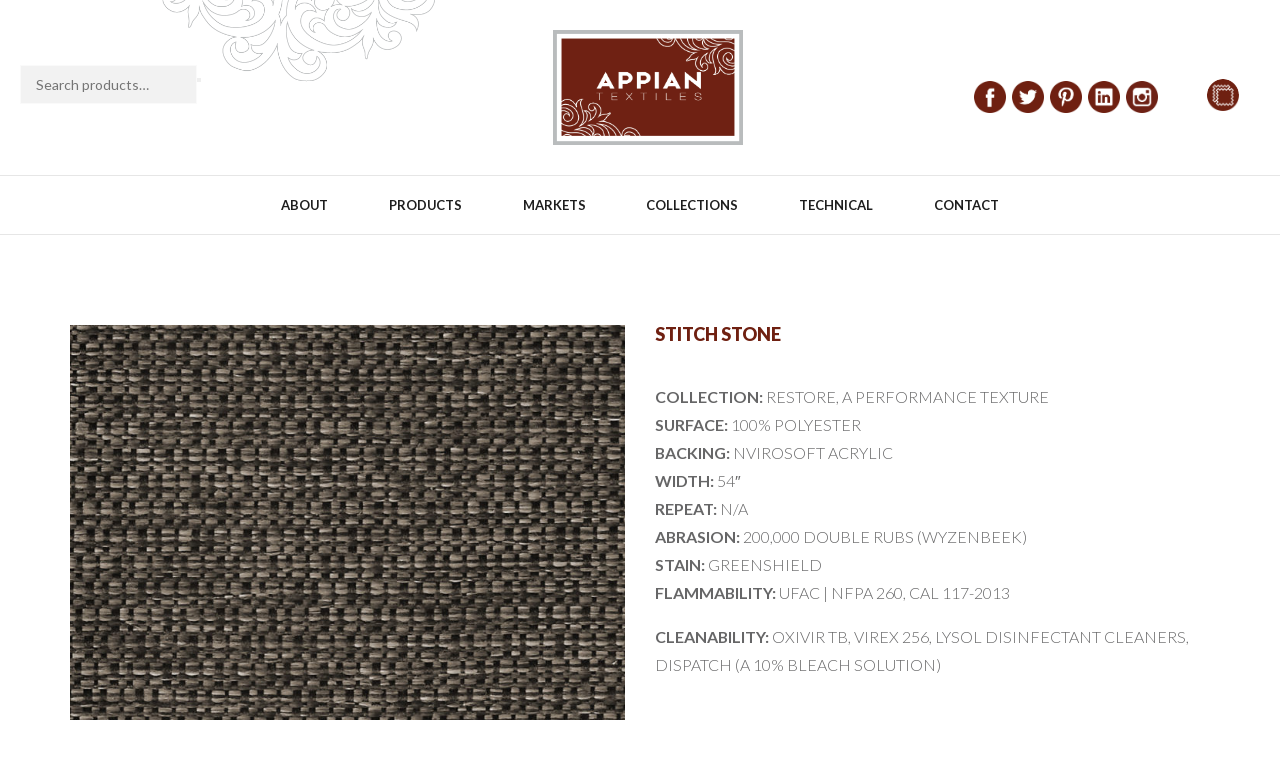

--- FILE ---
content_type: text/html; charset=UTF-8
request_url: https://appiantextiles.com/product-filter/stitch-stone/
body_size: 22833
content:
<!DOCTYPE html>
<html lang="en-US" xmlns:og="http://opengraphprotocol.org/schema/" xmlns:fb="http://www.facebook.com/2008/fbml">
<head>
	<meta charset="UTF-8" />
	<meta name="viewport" content="user-scalable=0, width=device-width, initial-scale=1, maximum-scale=2.0"/>
	<title>STITCH STONE &#8211; Appian Textiles</title>
<meta name='robots' content='max-image-preview:large' />
	<style>img:is([sizes="auto" i], [sizes^="auto," i]) { contain-intrinsic-size: 3000px 1500px }</style>
	<link rel='dns-prefetch' href='//fonts.googleapis.com' />
<link rel="alternate" type="application/rss+xml" title="Appian Textiles &raquo; Feed" href="https://appiantextiles.com/feed/" />
<link rel="alternate" type="application/rss+xml" title="Appian Textiles &raquo; Comments Feed" href="https://appiantextiles.com/comments/feed/" />
<script type="text/javascript">
/* <![CDATA[ */
window._wpemojiSettings = {"baseUrl":"https:\/\/s.w.org\/images\/core\/emoji\/16.0.1\/72x72\/","ext":".png","svgUrl":"https:\/\/s.w.org\/images\/core\/emoji\/16.0.1\/svg\/","svgExt":".svg","source":{"concatemoji":"https:\/\/appiantextiles.com\/wp-includes\/js\/wp-emoji-release.min.js?ver=6.8.3"}};
/*! This file is auto-generated */
!function(s,n){var o,i,e;function c(e){try{var t={supportTests:e,timestamp:(new Date).valueOf()};sessionStorage.setItem(o,JSON.stringify(t))}catch(e){}}function p(e,t,n){e.clearRect(0,0,e.canvas.width,e.canvas.height),e.fillText(t,0,0);var t=new Uint32Array(e.getImageData(0,0,e.canvas.width,e.canvas.height).data),a=(e.clearRect(0,0,e.canvas.width,e.canvas.height),e.fillText(n,0,0),new Uint32Array(e.getImageData(0,0,e.canvas.width,e.canvas.height).data));return t.every(function(e,t){return e===a[t]})}function u(e,t){e.clearRect(0,0,e.canvas.width,e.canvas.height),e.fillText(t,0,0);for(var n=e.getImageData(16,16,1,1),a=0;a<n.data.length;a++)if(0!==n.data[a])return!1;return!0}function f(e,t,n,a){switch(t){case"flag":return n(e,"\ud83c\udff3\ufe0f\u200d\u26a7\ufe0f","\ud83c\udff3\ufe0f\u200b\u26a7\ufe0f")?!1:!n(e,"\ud83c\udde8\ud83c\uddf6","\ud83c\udde8\u200b\ud83c\uddf6")&&!n(e,"\ud83c\udff4\udb40\udc67\udb40\udc62\udb40\udc65\udb40\udc6e\udb40\udc67\udb40\udc7f","\ud83c\udff4\u200b\udb40\udc67\u200b\udb40\udc62\u200b\udb40\udc65\u200b\udb40\udc6e\u200b\udb40\udc67\u200b\udb40\udc7f");case"emoji":return!a(e,"\ud83e\udedf")}return!1}function g(e,t,n,a){var r="undefined"!=typeof WorkerGlobalScope&&self instanceof WorkerGlobalScope?new OffscreenCanvas(300,150):s.createElement("canvas"),o=r.getContext("2d",{willReadFrequently:!0}),i=(o.textBaseline="top",o.font="600 32px Arial",{});return e.forEach(function(e){i[e]=t(o,e,n,a)}),i}function t(e){var t=s.createElement("script");t.src=e,t.defer=!0,s.head.appendChild(t)}"undefined"!=typeof Promise&&(o="wpEmojiSettingsSupports",i=["flag","emoji"],n.supports={everything:!0,everythingExceptFlag:!0},e=new Promise(function(e){s.addEventListener("DOMContentLoaded",e,{once:!0})}),new Promise(function(t){var n=function(){try{var e=JSON.parse(sessionStorage.getItem(o));if("object"==typeof e&&"number"==typeof e.timestamp&&(new Date).valueOf()<e.timestamp+604800&&"object"==typeof e.supportTests)return e.supportTests}catch(e){}return null}();if(!n){if("undefined"!=typeof Worker&&"undefined"!=typeof OffscreenCanvas&&"undefined"!=typeof URL&&URL.createObjectURL&&"undefined"!=typeof Blob)try{var e="postMessage("+g.toString()+"("+[JSON.stringify(i),f.toString(),p.toString(),u.toString()].join(",")+"));",a=new Blob([e],{type:"text/javascript"}),r=new Worker(URL.createObjectURL(a),{name:"wpTestEmojiSupports"});return void(r.onmessage=function(e){c(n=e.data),r.terminate(),t(n)})}catch(e){}c(n=g(i,f,p,u))}t(n)}).then(function(e){for(var t in e)n.supports[t]=e[t],n.supports.everything=n.supports.everything&&n.supports[t],"flag"!==t&&(n.supports.everythingExceptFlag=n.supports.everythingExceptFlag&&n.supports[t]);n.supports.everythingExceptFlag=n.supports.everythingExceptFlag&&!n.supports.flag,n.DOMReady=!1,n.readyCallback=function(){n.DOMReady=!0}}).then(function(){return e}).then(function(){var e;n.supports.everything||(n.readyCallback(),(e=n.source||{}).concatemoji?t(e.concatemoji):e.wpemoji&&e.twemoji&&(t(e.twemoji),t(e.wpemoji)))}))}((window,document),window._wpemojiSettings);
/* ]]> */
</script>
<link rel='stylesheet' id='stripe-main-styles-css' href='https://appiantextiles.com/wp-content/mu-plugins/vendor/godaddy/mwc-core/assets/css/stripe-settings.css' type='text/css' media='all' />
<style id='wp-emoji-styles-inline-css' type='text/css'>

	img.wp-smiley, img.emoji {
		display: inline !important;
		border: none !important;
		box-shadow: none !important;
		height: 1em !important;
		width: 1em !important;
		margin: 0 0.07em !important;
		vertical-align: -0.1em !important;
		background: none !important;
		padding: 0 !important;
	}
</style>
<link rel='stylesheet' id='wp-block-library-css' href='https://appiantextiles.com/wp-includes/css/dist/block-library/style.min.css?ver=6.8.3' type='text/css' media='all' />
<style id='classic-theme-styles-inline-css' type='text/css'>
/*! This file is auto-generated */
.wp-block-button__link{color:#fff;background-color:#32373c;border-radius:9999px;box-shadow:none;text-decoration:none;padding:calc(.667em + 2px) calc(1.333em + 2px);font-size:1.125em}.wp-block-file__button{background:#32373c;color:#fff;text-decoration:none}
</style>
<style id='global-styles-inline-css' type='text/css'>
:root{--wp--preset--aspect-ratio--square: 1;--wp--preset--aspect-ratio--4-3: 4/3;--wp--preset--aspect-ratio--3-4: 3/4;--wp--preset--aspect-ratio--3-2: 3/2;--wp--preset--aspect-ratio--2-3: 2/3;--wp--preset--aspect-ratio--16-9: 16/9;--wp--preset--aspect-ratio--9-16: 9/16;--wp--preset--color--black: #000000;--wp--preset--color--cyan-bluish-gray: #abb8c3;--wp--preset--color--white: #ffffff;--wp--preset--color--pale-pink: #f78da7;--wp--preset--color--vivid-red: #cf2e2e;--wp--preset--color--luminous-vivid-orange: #ff6900;--wp--preset--color--luminous-vivid-amber: #fcb900;--wp--preset--color--light-green-cyan: #7bdcb5;--wp--preset--color--vivid-green-cyan: #00d084;--wp--preset--color--pale-cyan-blue: #8ed1fc;--wp--preset--color--vivid-cyan-blue: #0693e3;--wp--preset--color--vivid-purple: #9b51e0;--wp--preset--gradient--vivid-cyan-blue-to-vivid-purple: linear-gradient(135deg,rgba(6,147,227,1) 0%,rgb(155,81,224) 100%);--wp--preset--gradient--light-green-cyan-to-vivid-green-cyan: linear-gradient(135deg,rgb(122,220,180) 0%,rgb(0,208,130) 100%);--wp--preset--gradient--luminous-vivid-amber-to-luminous-vivid-orange: linear-gradient(135deg,rgba(252,185,0,1) 0%,rgba(255,105,0,1) 100%);--wp--preset--gradient--luminous-vivid-orange-to-vivid-red: linear-gradient(135deg,rgba(255,105,0,1) 0%,rgb(207,46,46) 100%);--wp--preset--gradient--very-light-gray-to-cyan-bluish-gray: linear-gradient(135deg,rgb(238,238,238) 0%,rgb(169,184,195) 100%);--wp--preset--gradient--cool-to-warm-spectrum: linear-gradient(135deg,rgb(74,234,220) 0%,rgb(151,120,209) 20%,rgb(207,42,186) 40%,rgb(238,44,130) 60%,rgb(251,105,98) 80%,rgb(254,248,76) 100%);--wp--preset--gradient--blush-light-purple: linear-gradient(135deg,rgb(255,206,236) 0%,rgb(152,150,240) 100%);--wp--preset--gradient--blush-bordeaux: linear-gradient(135deg,rgb(254,205,165) 0%,rgb(254,45,45) 50%,rgb(107,0,62) 100%);--wp--preset--gradient--luminous-dusk: linear-gradient(135deg,rgb(255,203,112) 0%,rgb(199,81,192) 50%,rgb(65,88,208) 100%);--wp--preset--gradient--pale-ocean: linear-gradient(135deg,rgb(255,245,203) 0%,rgb(182,227,212) 50%,rgb(51,167,181) 100%);--wp--preset--gradient--electric-grass: linear-gradient(135deg,rgb(202,248,128) 0%,rgb(113,206,126) 100%);--wp--preset--gradient--midnight: linear-gradient(135deg,rgb(2,3,129) 0%,rgb(40,116,252) 100%);--wp--preset--font-size--small: 13px;--wp--preset--font-size--medium: 20px;--wp--preset--font-size--large: 36px;--wp--preset--font-size--x-large: 42px;--wp--preset--spacing--20: 0.44rem;--wp--preset--spacing--30: 0.67rem;--wp--preset--spacing--40: 1rem;--wp--preset--spacing--50: 1.5rem;--wp--preset--spacing--60: 2.25rem;--wp--preset--spacing--70: 3.38rem;--wp--preset--spacing--80: 5.06rem;--wp--preset--shadow--natural: 6px 6px 9px rgba(0, 0, 0, 0.2);--wp--preset--shadow--deep: 12px 12px 50px rgba(0, 0, 0, 0.4);--wp--preset--shadow--sharp: 6px 6px 0px rgba(0, 0, 0, 0.2);--wp--preset--shadow--outlined: 6px 6px 0px -3px rgba(255, 255, 255, 1), 6px 6px rgba(0, 0, 0, 1);--wp--preset--shadow--crisp: 6px 6px 0px rgba(0, 0, 0, 1);}:where(.is-layout-flex){gap: 0.5em;}:where(.is-layout-grid){gap: 0.5em;}body .is-layout-flex{display: flex;}.is-layout-flex{flex-wrap: wrap;align-items: center;}.is-layout-flex > :is(*, div){margin: 0;}body .is-layout-grid{display: grid;}.is-layout-grid > :is(*, div){margin: 0;}:where(.wp-block-columns.is-layout-flex){gap: 2em;}:where(.wp-block-columns.is-layout-grid){gap: 2em;}:where(.wp-block-post-template.is-layout-flex){gap: 1.25em;}:where(.wp-block-post-template.is-layout-grid){gap: 1.25em;}.has-black-color{color: var(--wp--preset--color--black) !important;}.has-cyan-bluish-gray-color{color: var(--wp--preset--color--cyan-bluish-gray) !important;}.has-white-color{color: var(--wp--preset--color--white) !important;}.has-pale-pink-color{color: var(--wp--preset--color--pale-pink) !important;}.has-vivid-red-color{color: var(--wp--preset--color--vivid-red) !important;}.has-luminous-vivid-orange-color{color: var(--wp--preset--color--luminous-vivid-orange) !important;}.has-luminous-vivid-amber-color{color: var(--wp--preset--color--luminous-vivid-amber) !important;}.has-light-green-cyan-color{color: var(--wp--preset--color--light-green-cyan) !important;}.has-vivid-green-cyan-color{color: var(--wp--preset--color--vivid-green-cyan) !important;}.has-pale-cyan-blue-color{color: var(--wp--preset--color--pale-cyan-blue) !important;}.has-vivid-cyan-blue-color{color: var(--wp--preset--color--vivid-cyan-blue) !important;}.has-vivid-purple-color{color: var(--wp--preset--color--vivid-purple) !important;}.has-black-background-color{background-color: var(--wp--preset--color--black) !important;}.has-cyan-bluish-gray-background-color{background-color: var(--wp--preset--color--cyan-bluish-gray) !important;}.has-white-background-color{background-color: var(--wp--preset--color--white) !important;}.has-pale-pink-background-color{background-color: var(--wp--preset--color--pale-pink) !important;}.has-vivid-red-background-color{background-color: var(--wp--preset--color--vivid-red) !important;}.has-luminous-vivid-orange-background-color{background-color: var(--wp--preset--color--luminous-vivid-orange) !important;}.has-luminous-vivid-amber-background-color{background-color: var(--wp--preset--color--luminous-vivid-amber) !important;}.has-light-green-cyan-background-color{background-color: var(--wp--preset--color--light-green-cyan) !important;}.has-vivid-green-cyan-background-color{background-color: var(--wp--preset--color--vivid-green-cyan) !important;}.has-pale-cyan-blue-background-color{background-color: var(--wp--preset--color--pale-cyan-blue) !important;}.has-vivid-cyan-blue-background-color{background-color: var(--wp--preset--color--vivid-cyan-blue) !important;}.has-vivid-purple-background-color{background-color: var(--wp--preset--color--vivid-purple) !important;}.has-black-border-color{border-color: var(--wp--preset--color--black) !important;}.has-cyan-bluish-gray-border-color{border-color: var(--wp--preset--color--cyan-bluish-gray) !important;}.has-white-border-color{border-color: var(--wp--preset--color--white) !important;}.has-pale-pink-border-color{border-color: var(--wp--preset--color--pale-pink) !important;}.has-vivid-red-border-color{border-color: var(--wp--preset--color--vivid-red) !important;}.has-luminous-vivid-orange-border-color{border-color: var(--wp--preset--color--luminous-vivid-orange) !important;}.has-luminous-vivid-amber-border-color{border-color: var(--wp--preset--color--luminous-vivid-amber) !important;}.has-light-green-cyan-border-color{border-color: var(--wp--preset--color--light-green-cyan) !important;}.has-vivid-green-cyan-border-color{border-color: var(--wp--preset--color--vivid-green-cyan) !important;}.has-pale-cyan-blue-border-color{border-color: var(--wp--preset--color--pale-cyan-blue) !important;}.has-vivid-cyan-blue-border-color{border-color: var(--wp--preset--color--vivid-cyan-blue) !important;}.has-vivid-purple-border-color{border-color: var(--wp--preset--color--vivid-purple) !important;}.has-vivid-cyan-blue-to-vivid-purple-gradient-background{background: var(--wp--preset--gradient--vivid-cyan-blue-to-vivid-purple) !important;}.has-light-green-cyan-to-vivid-green-cyan-gradient-background{background: var(--wp--preset--gradient--light-green-cyan-to-vivid-green-cyan) !important;}.has-luminous-vivid-amber-to-luminous-vivid-orange-gradient-background{background: var(--wp--preset--gradient--luminous-vivid-amber-to-luminous-vivid-orange) !important;}.has-luminous-vivid-orange-to-vivid-red-gradient-background{background: var(--wp--preset--gradient--luminous-vivid-orange-to-vivid-red) !important;}.has-very-light-gray-to-cyan-bluish-gray-gradient-background{background: var(--wp--preset--gradient--very-light-gray-to-cyan-bluish-gray) !important;}.has-cool-to-warm-spectrum-gradient-background{background: var(--wp--preset--gradient--cool-to-warm-spectrum) !important;}.has-blush-light-purple-gradient-background{background: var(--wp--preset--gradient--blush-light-purple) !important;}.has-blush-bordeaux-gradient-background{background: var(--wp--preset--gradient--blush-bordeaux) !important;}.has-luminous-dusk-gradient-background{background: var(--wp--preset--gradient--luminous-dusk) !important;}.has-pale-ocean-gradient-background{background: var(--wp--preset--gradient--pale-ocean) !important;}.has-electric-grass-gradient-background{background: var(--wp--preset--gradient--electric-grass) !important;}.has-midnight-gradient-background{background: var(--wp--preset--gradient--midnight) !important;}.has-small-font-size{font-size: var(--wp--preset--font-size--small) !important;}.has-medium-font-size{font-size: var(--wp--preset--font-size--medium) !important;}.has-large-font-size{font-size: var(--wp--preset--font-size--large) !important;}.has-x-large-font-size{font-size: var(--wp--preset--font-size--x-large) !important;}
:where(.wp-block-post-template.is-layout-flex){gap: 1.25em;}:where(.wp-block-post-template.is-layout-grid){gap: 1.25em;}
:where(.wp-block-columns.is-layout-flex){gap: 2em;}:where(.wp-block-columns.is-layout-grid){gap: 2em;}
:root :where(.wp-block-pullquote){font-size: 1.5em;line-height: 1.6;}
</style>
<link rel='stylesheet' id='redux-extendify-styles-css' href='https://appiantextiles.com/wp-content/plugins/redux-framework/redux-core/assets/css/extendify-utilities.css?ver=4.4.9' type='text/css' media='all' />
<link rel='stylesheet' id='rs-plugin-settings-css' href='https://appiantextiles.com/wp-content/plugins/revslider/public/assets/css/settings.css?ver=5.4.1' type='text/css' media='all' />
<style id='rs-plugin-settings-inline-css' type='text/css'>
#rs-demo-id {}
</style>
<style id='woocommerce-inline-inline-css' type='text/css'>
.woocommerce form .form-row .required { visibility: visible; }
</style>
<link rel='stylesheet' id='bootstrap-css' href='https://appiantextiles.com/wp-content/themes/xstore/css/bootstrap.min.css?ver=6.8.3' type='text/css' media='all' />
<link rel='stylesheet' id='parent-style-css' href='https://appiantextiles.com/wp-content/themes/xstore/style.css?ver=6.8.3' type='text/css' media='all' />
<link rel='stylesheet' id='child-style-css' href='https://appiantextiles.com/wp-content/themes/appian-textil/style.css?ver=6.8.3' type='text/css' media='all' />
<link rel='stylesheet' id='fa-css' href='https://appiantextiles.com/wp-content/themes/xstore/css/font-awesome.min.css?ver=6.8.3' type='text/css' media='all' />
<link rel='stylesheet' id='js_composer_front-css' href='https://appiantextiles.com/wp-content/plugins/js_composer/assets/css/js_composer.min.css?ver=5.1' type='text/css' media='all' />
<link rel='stylesheet' id='google-fonts-css' href='https://fonts.googleapis.com/css?family=Lato%3A300%2C400%2C700%2C900%2C300italic%2C400italic&#038;ver=6.8.3' type='text/css' media='all' />
<link rel='stylesheet' id='mpc-massive-style-css' href='https://appiantextiles.com/wp-content/plugins/mpc-massive/assets/css/mpc-styles.css?ver=6.8.3' type='text/css' media='all' />
<link rel='stylesheet' id='wp-add-custom-css-css' href='https://appiantextiles.com?display_custom_css=css&#038;ver=6.8.3' type='text/css' media='all' />
<script type="text/javascript" src="https://appiantextiles.com/wp-includes/js/jquery/jquery.min.js?ver=3.7.1" id="jquery-core-js"></script>
<script type="text/javascript" src="https://appiantextiles.com/wp-includes/js/jquery/jquery-migrate.min.js?ver=3.4.1" id="jquery-migrate-js"></script>
<script type="text/javascript" src="https://appiantextiles.com/wp-content/plugins/revslider/public/assets/js/jquery.themepunch.tools.min.js?ver=5.4.1" id="tp-tools-js"></script>
<script type="text/javascript" src="https://appiantextiles.com/wp-content/plugins/revslider/public/assets/js/jquery.themepunch.revolution.min.js?ver=5.4.1" id="revmin-js"></script>
<script type="text/javascript" src="https://appiantextiles.com/wp-content/plugins/woocommerce/assets/js/jquery-blockui/jquery.blockUI.min.js?ver=2.7.0-wc.8.2.1" id="jquery-blockui-js"></script>
<script type="text/javascript" id="wc-add-to-cart-js-extra">
/* <![CDATA[ */
var wc_add_to_cart_params = {"ajax_url":"\/wp-admin\/admin-ajax.php","wc_ajax_url":"\/?wc-ajax=%%endpoint%%","i18n_view_cart":"View cart","cart_url":"https:\/\/appiantextiles.com\/carrito\/","is_cart":"","cart_redirect_after_add":"no"};
/* ]]> */
</script>
<script type="text/javascript" src="https://appiantextiles.com/wp-content/plugins/woocommerce/assets/js/frontend/add-to-cart.min.js?ver=8.2.1" id="wc-add-to-cart-js"></script>
<script type="text/javascript" src="https://appiantextiles.com/wp-content/plugins/js_composer/assets/js/vendors/woocommerce-add-to-cart.js?ver=5.1" id="vc_woocommerce-add-to-cart-js-js"></script>
<script type="text/javascript" src="https://appiantextiles.com/wp-content/themes/xstore/js/head.min.js?ver=6.8.3" id="head-js"></script>
<link rel="https://api.w.org/" href="https://appiantextiles.com/wp-json/" /><link rel="alternate" title="JSON" type="application/json" href="https://appiantextiles.com/wp-json/wp/v2/product/10005" /><link rel="EditURI" type="application/rsd+xml" title="RSD" href="https://appiantextiles.com/xmlrpc.php?rsd" />
<meta name="generator" content="WordPress 6.8.3" />
<meta name="generator" content="WooCommerce 8.2.1" />
<link rel="canonical" href="https://appiantextiles.com/product-filter/stitch-stone/" />
<link rel='shortlink' href='https://appiantextiles.com/?p=10005' />
<link rel="alternate" title="oEmbed (JSON)" type="application/json+oembed" href="https://appiantextiles.com/wp-json/oembed/1.0/embed?url=https%3A%2F%2Fappiantextiles.com%2Fproduct-filter%2Fstitch-stone%2F" />
<link rel="alternate" title="oEmbed (XML)" type="text/xml+oembed" href="https://appiantextiles.com/wp-json/oembed/1.0/embed?url=https%3A%2F%2Fappiantextiles.com%2Fproduct-filter%2Fstitch-stone%2F&#038;format=xml" />
<meta name="generator" content="Redux 4.4.9" />        <style type="text/css">
            
            .page-heading {
              background-color: transparent;              background-image: url(http://8theme.com/import/xstore/wp-content/uploads/2016/05/breadcrumb-1.png) ;                                                             }

            .shop-filters.widget-columns-5 .sidebar-widget {
    width: 16%;
}



.shop-filters-area .widget-title, .shop-filters-area .widget_product_categories .widget-title {
    color: red;
    padding: 0 0 1.142em 0 !important;
    font-size: 1.1rem !important;
    margin-bottom: 1.07em !important;
    border-bottom: 2px solid #6e2015 !important;
    text-align: left !important;
    background-color: transparent;
}


.shop-filters-area .widget-title span, .shop-filters-area .widget_product_categories .widget-title span {
    color: #6e2015;
}


/* Project board */

.table.cart .product-price .amount {
    display: none;
    color: #1e1e1e;
}

.table.cart .product-price {
    display: none;
    text-align: center;
}


.product-price .amount {
    display: none;
    color: #1e1e1e;
}

.product-price {
    display: none;
    text-align: center;
}


.table.cart .product-subtotal {
    display: none;
    text-align: center;
}

.product-subtotal {
    display: none;
    text-align: center;
}

.cart_totals > h2 {
    display: none;
    font-size: 1rem;
    text-transform: uppercase;
    border-bottom: 2px solid #1e1e1e;
    padding-bottom: 1.43em;
    margin-bottom: 0;
}

.cart-subtotal {
display: none;
}

.order-total  {
display: none;
}

.woocommerce-Price-amount .amount {
display: none;
}

/* filtro productos */
.filter-wrap {
    display: none;
    margin-bottom: 30px;
  
}


/* texto carrito menu superior */

.shop-text {
    display: none;

  
}


/* header */



.fixed-header .header-logo img {
    max-height: 120px;
    display: none;
}

.header-wrapper.header-two-rows .header-top .container-top-wrapper {
  padding: 30px 0px 30px;
}

.header-logo img {
    text-align: left;
    height: inherit;
    width: 190px;
}


.header-wrapper.header-two-rows .left-wrap .languages-area {
    margin-top: 10px;
    max-width: 50%;
    padding-left: 20px;
}

.header-wrapper.header-two-rows .right-wrap .top-links {
    float: none;
    display: inline-block;
    vertical-align: middle;
    padding-left: 0;
    margin-top: 20px;
    max-width: 100%;
}

.shopping-cart-widget {
    margin-top: 15px;
    
}





/* iconos sociales */



/* barra search izquierda header */

.woocommerce-product-search label {
    display: none;
    width: 100%;
}

.woocommerce-product-search input[type="search"] {
    background: #f2f2f2;
    display: block;
    width: 145px;
    float: left;
    margin-bottom: 15px;
}

.button, .btn, input[type="submit"] {
    /* color: white; */
    display: inline-block;
    -webkit-border-radius: 0;
    border-radius: 0;
    border: 1px solid #f2f2f2;
    color: #000000;
    text-transform: uppercase;
    font-size: 0.79rem;
    font-weight: 700;
    letter-spacing: 1px;
    text-align: center;
    padding: 0 1.95em;
    height: 2.642rem;
    line-height: 2.5rem;
    background-color: #6e2015;
    -webkit-transition: all 0.2s linear;
    transition: all 0.2s linear;
    -webkit-backface-visibility: hidden;
    backface-visibility: hidden;
    -webkit-box-sizing: border-box;
    box-sizing: border-box;
}

/* footer */

.footer-bottom.text-color-light {
  display: none;
    
}


.menu-menu-principal-container {
    margin-top: 50px;
    
}

/* pagina contacto*/

.caldera-grid .form-control {
    width: 100%;
    height: 34px;
    padding: 6px 12px;
    background-color: #f3f3f3;
    /* border: 1px solid #ccc; */
    /* border-radius: 2px; */
    /* -webkit-box-shadow: inset 0 1px 1px rgba(0,0,0,.075); */
    /* box-shadow: inset 0 1px 1px rgba(0,0,0,.075); */
    /* -webkit-transition: border-color ease-in-out .15s,box-shadow ease-in-out .15s; */
    -o-transition: border-color ease-in-out .15s,box-shadow ease-in-out .15s;
    /* transition: border-color ease-in-out .15s,box-shadow ease-in-out .15s; */
}


.caldera-grid button, .caldera-grid html input[type=button], .caldera-grid input[type=reset], .caldera-grid input[type=submit] {
    color: #fff;
    background: #6e2015;
    -webkit-appearance: button;
    cursor: pointer;
    margin-top: 20px;
}



/* PAGINA HOME */

.vc_btn3.vc_btn3-color-default, .vc_btn3.vc_btn3-color-default.vc_btn3-style-flat {
    color: #fff;
    background-color: #6d2115;
    
}
    
    
.vc_btn3.vc_btn3-color-mulled-wine, .vc_btn3.vc_btn3-color-mulled-wine.vc_btn3-style-flat {
    color: #fff;
    background-color: #a2a2a2;
}




/* pagina producto */


.tabs .tab-content {
    display: none;
    float: right;
    /* padding: 2.14em 0; */
    width: 100%;
}

.product-content .compare {
    
    display: none;
}


.comparebutton {
    
    display: none;
}


.product-information .price, .product-info-wrapper .price, .product-summary-center .price {
    display: none;
    width: 100%;
    margin-bottom: 0.69em;
    font-size: 2rem;
    line-height: 1.2;
    color: #1e1e1e;
}


.product-information .products-page-cats, .product-info-wrapper .products-page-cats, .product-summary-center .products-page-cats {
  display: none; 
    font-size: 1.14rem;
    margin: -0.65em 0 1.25em;
}

.tabs.accordion .accordion-title {
    
    display: none;
}



.product-content {
    margin-top: 90px;
    margin-bottom: 40px;
}





.products-title {
    padding-top: 30px;
    border-top: 1px solid #222;
    padding-bottom: 10px;
    margin-bottom: 20px;
    text-align: left;
    /* border-style: solid; */
    /* border-top: thick double #ff0000; */
}



.products-title span {
    text-transform: uppercase;
    font-size: 36px;
    font-weight: 400;
}




.cart-widget-subtotal {
    display: none;
}


.woocommerce-Price-amount .amount {
    display: none;
}


.quantity  {
    display: none;
}


.qty-span {
    display: none;
}



.product-quantity  {
    display: none;
}







.button, .btn, input[type="submit"] {
    /* color: white; */
    display: inline-block;
    -webkit-border-radius: 0;
    border-radius: 0;
    border: 1px solid #f2f2f2;
    color: #fff;
    text-transform: uppercase;
    font-size: 0.79rem;
    font-weight: 700;
    letter-spacing: 1px;
    text-align: center;
    padding: 0 1.95em;
    height: 2.642rem;
    line-height: 2.5rem;
    background-color: #6e2015;
    -webkit-transition: all 0.2s linear;
    transition: all 0.2s linear;
    -webkit-backface-visibility: hidden;
    backface-visibility: hidden;
    -webkit-box-sizing: border-box;
    box-sizing: border-box;
}




.product-total {
    display: none;
    
}



.shipping {
    display: none;
    
}
            
            .bordered .body-border-left,
            .bordered .body-border-top,
            .bordered .body-border-right,
            .bordered .body-border-bottom {
                        }

            
            .header-logo img {
                max-width: 342px;
            }

            
                    </style>
        

<style type="text/css">
    .active-color,.cart-widget-products a:hover,.star-rating span:before,.price ins .amount,.big-coast .amount,.tabs .tab-title.opened,.tabs .tab-title:hover,.product-brands .view-products,.shipping-calculator-button,.views-count,.post-comments-count,.read-more,span.active,.active-link,.active-link:hover,ul.active > li:before,.author-info .author-link,.comment-reply-link,.lost_password a,.product-content .compare:hover:before,.product-content .compare.added:before,.footer-product .compare:hover:before,.footer-product .compare.added:before,.product-content .compare:hover,.mobile-menu-wrapper .links li a:hover,.vc_tta-color-grey.vc_tta-style-classic .vc_tta-tab.vc_active>a,.page-404 .largest,.meta-post-timeline .time-mon,.portfolio-filters .active,.tabs .accordion-title.opened-parent:after,.item-design-mega-menu .nav-sublist-dropdown .item-level-1:hover > a,.text-color-dark .category-grid .categories-mask span,.header-standard .navbar-header .et-wishlist-widget .fa,.team-member .member-details h5,.team-member .member-content .menu-social-icons li:hover i,.fixed-header .menu-wrapper .menu > li.current-menu-item > a,.et-header-not-overlap.header-wrapper .menu-wrapper .menu > li.current-menu-item > a,.sidebar-widget ul li > ul.children li > a:hover,.product-information .out-of-stock,.sidebar-widget li a:hover,#etheme-popup .mfp-close:hover:before,.etheme_widget_brands li a strong,.widget_product_categories.sidebar-widget ul li.current-cat > a,.shipping-calculator-button:focus,table.cart .product-details a:hover,.mobile-menu-wrapper .menu li a:hover,.mobile-menu-wrapper .menu > li .sub-menu li a:hover,.mobile-menu-wrapper .menu > li .sub-menu .menu-show-all a,#review_form .stars a:hover:before, #review_form .stars a.active:before,.item-design-mega-menu .nav-sublist-dropdown .nav-sublist li.current-menu-item a,.item-design-dropdown .nav-sublist-dropdown ul > li.current-menu-item > a,.mobile-menu-wrapper .mobile-sidebar-widget.etheme_widget_socials a:hover,.mobile-sidebar-widget.etheme_widget_socials .et-follow-buttons.buttons-size-large a:hover,.product-view-mask2.view-color-transparent .footer-product .button:hover:before, .product-view-mask2.view-color-transparent .show-quickly:hover:before,.product-view-mask2.view-color-transparent .yith-wcwl-add-button a.add_to_wishlist:hover:before,.product-view-default .yith-wcwl-add-to-wishlist .yith-wcwl-wishlistexistsbrowse.show a:before, .product-view-default .yith-wcwl-add-to-wishlist .yith-wcwl-wishlistaddedbrowse.show a:before,.yith-wcwl-add-to-wishlist .yith-wcwl-wishlistexistsbrowse.show a:before, .yith-wcwl-add-to-wishlist .yith-wcwl-wishlistaddedbrowse.show a:before,.product-view-mask2.view-color-transparent .yith-wcwl-wishlistexistsbrowse a:hover:before, .product-view-mask2.view-color-transparent .yith-wcwl-wishlistaddedbrowse a:hover:before,.product-information .yith-wcwl-add-to-wishlist a:hover:before, .product-info-wrapper .yith-wcwl-add-to-wishlist a:hover:before, .product-summary-center .yith-wcwl-add-to-wishlist a:hover:before,.widget_product_categories.sidebar-widget ul li a:hover,.et-wishlist-widget .wishlist-dropdown li .product-title a:hover,.woocommerce-MyAccount-navigation li.is-active a,.wcpv-sold-by-single a,.sb-infinite-scroll-load-more:not(.finished):hover,.single-product-booking .product-side-information-inner .price .amount,.product-view-booking .price .amount,.product-view-booking .content-product .button.compare:hover,.secondary-menu-wrapper .menu li:hover >a,.secondary-menu-wrapper .nav-sublist-dropdown .menu-item-has-children .nav-sublist ul > li > a:hover,.secondary-menu-wrapper .item-design-dropdown.menu-item-has-children ul .item-level-1 a:hover,.product-information .yith-wcwl-add-to-wishlist .yith-wcwl-wishlistaddedbrowse a:not(.alt):before,.header-wrapper.header-advanced .header-search.act-default div.fancy-select ul.options li:hover,.mc4wp-alert.mc4wp-error,.et-tabs-wrapper.title-hover .tabs-nav li a span,.et-timer.product-sale-counter .time-block span,.fullscreen-menu .menu > li > a:hover,.slide-view-timeline2 .meta-post-timeline .time-day,article.content-timeline2 .timeline-content .meta-post-timeline .time-day              { color: #6f2011; }
    .tagcloud a:hover,.button.active,.btn.active,.btn.active:hover,.btn-checkout,.btn-checkout:hover,.btn-advanced,.btn-underline:after,input[type=submit].btn-advanced,.button:hover, .btn:hover, input[type=submit]:hover,.type-label-2,.et-loader svg .outline,.header-search.act-default #searchform .btn:hover,.widget_product_categories .widget-title,.price_slider_wrapper .ui-slider .ui-slider-handle,.price_slider_wrapper .ui-slider-range,.pagination-cubic ul li span.current,.pagination-cubic ul li a:hover,.view-switcher .switch-list:hover a,.view-switcher .switch-grid:hover a,.view-switcher .switch-list.switcher-active a,.view-switcher .switch-grid.switcher-active a,.tabs .tab-title.opened span:after,.wpb_tabs .wpb_tabs_nav li a.opened span:after,table.shop_table .remove-item:hover,.et-tabs-wrapper .tabs-nav li:after,.checkout-button,.active-link:before,.block-title .label,.form-row.place-order input[type=submit],.wp-picture .post-categories,.single-tags a:hover,.portfolio-filters li a:after,.form-submit input[type=submit],body .et-isotope-item .et-timer .time-block span,.woocommerce table.wishlist_table .product-remove a:hover,.vc_tta-color-grey.vc_tta-style-classic .vc_tta-tab.vc_active > a:after,.vc_tta-style-classic .vc_tta-panel.vc_active .vc_tta-panel-heading a span:after,.posts-nav-btn:hover .button,.posts-nav-btn .post-info,#cboxClose:hover,.global-post-template-large .post-categories,.global-post-template-large2 .post-categories,.portfolio-item .portfolio-image,.header-standard.header-color-dark .ico-design-1 .cart-bag,.testimonials-slider .owl-buttons .owl-prev:hover, .testimonials-slider .owl-buttons .owl-next:hover,.item-design-posts-subcategories .posts-content .post-preview-thumbnail .post-category,.sidebar-slider .owl-carousel .owl-controls .owl-next:hover,.sidebar-slider .owl-carousel .owl-controls .owl-prev:hover,.ibox-block .ibox-symbol i,ol.active > li:before,span.dropcap.dark,.fixed-header .menu-wrapper .menu > li.current-menu-item > a:after,.etheme_widget_entries_tabs .tabs .tab-title:after,.articles-pagination .current, .articles-pagination a:hover,.product-information .yith-wcwl-add-to-wishlist a:hover:before,.product-information .yith-wcwl-add-to-wishlist .yith-wcwl-wishlistexistsbrowse a:before,.product-information .yith-wcwl-add-to-wishlist .yith-wcwl-wishlistaddedbrowse a:before,.top-panel-container .menu-social-icons a:hover,.wp-picture .blog-mask:before,.main-images .owl-controls .owl-prev:hover,.main-images .owl-controls .owl-next:hover,.thumbnails-list .owl-controls .owl-next:hover,.thumbnails-list .owl-controls .owl-prev:hover,.portfolio-single-item .menu-social-icons a:hover i,.flexslider .flex-direction-nav a:hover,.back-top:hover,.tagcloud a:hover,.footer.text-color-light .tagcloud a:hover,.widget_search button:hover,.thumbnails-list .video-thumbnail span,.carousel-area .owl-prev:hover,.carousel-area .owl-next:hover,.brands-carousel .owl-prev:hover, .owl-images-carousel .owl-prev:hover, .brands-carousel .owl-next:hover, .owl-images-carousel .owl-next:hover,.post-gallery-slider .owl-controls .owl-buttons >div:hover,.quantity.buttons_added span:hover,.openswatch_widget_layered_nav ul li.chosen, .openswatch_widget_layered_nav ul li:hover,ul.swatch li.selected,.open-filters-btn a:hover,.owl-carousel .owl-pagination .owl-page:hover, .owl-carousel .owl-pagination .owl-page.active,.zoom-images-button:hover, .open-video-popup:hover, .open-360-popup:hover,.et-products-navigation > div:hover,.et-looks .et-looks-nav li.active a,.et-looks .et-looks-nav li:hover a,.quick-view-popup .mfp-close:hover,.read-more:before,.team-member .member-image:before,#cookie-notice .button,#cookie-notice .button.bootstrap,#cookie-notice .button.wp-default,#cookie-notice .button.wp-default:hover,.mfp-image-holder .mfp-close:hover, .mfp-iframe-holder .mfp-close:hover,#product-video-popup .mfp-close:hover,.et-products-navigation > div:hover .swiper-nav-arrow,.product-view-default .footer-product .show-quickly,.et-tabs-wrapper .tabs-nav li:after,.et-tabs-wrapper .tabs .accordion-title:after,div.pp_default .pp_content_container a.pp_next:hover, div.pp_default .pp_content_container a.pp_previous:hover,.header-wrapper.header-advanced .header-search.act-default #searchform .btn,.content-framed .content-article .read-more,.l2d-body footer .coupon-code .cc-wrapper .closed-text,.et-tabs-wrapper.title-hover .tabs-nav li:hover a span:hover, .et-tabs-wrapper.title-hover .tabs-nav li.et-opened a span:hover,.et-tabs-wrapper.title-hover .tabs-nav .delimiter,.header-simple .menu-wrapper .menu > li > a:after,.global-header-simple .header-color-dark .cart-bag,.header-simple .menu-wrapper .menu > li > a:hover:after,.header-simple .menu-wrapper .menu > li.current-menu-item > a:after,.team-member.member-type-2:hover .content-section,.product-view-mask3 .footer-product .yith-wcwl-add-button a.add_to_wishlist, .product-view-mask3 .footer-product .yith-wcwl-wishlistexistsbrowse a, .product-view-mask3 .footer-product .yith-wcwl-wishlistaddedbrowse a,.product-view-mask3 .footer-product .yith-wcwl-add-button a.add_to_wishlist.alt:hover,.product-view-mask3 .footer-product .button,.product-view-mask3 .footer-product .button:hover,.product-view-mask3 .footer-product .show-quickly,.product-view-mask3 .footer-product .compare,.slide-view-timeline2:hover .meta-post-timeline,article.content-timeline2:hover .meta-post-timeline                 { background-color: #6f2011; }
    .tagcloud a:hover,.button.active,.btn.active,.btn.active:hover,.btn-checkout,.btn-checkout:hover,.btn-advanced,input[type=submit].btn-advanced,.button:hover, input[type=submit]:hover, .btn:hover,.form-row.place-order input[type=submit],.pagination-cubic ul li span.current,.pagination-cubic ul li a:hover,.form-submit input[type=submit],.fixed-header,.single-product-center .quantity.buttons_added span:hover,.header-standard.header-color-dark .cart-bag:before,.articles-pagination .current, .articles-pagination a:hover,.widget_search button:hover,table.cart .remove-item:hover,.checkout-button,.openswatch_widget_layered_nav ul li.chosen,.openswatch_widget_layered_nav ul li:hover,.open-filters-btn a:hover,.header-standard.header-color-dark .cart-bag,.header-standard.header-color-dark .cart-summ:hover .cart-bag,.header-standard .header-standard.header-color-dark,.header-standard .shopping-container.ico-design-1.ico-bg-yes .cart-bag:before,.header-standard .shopping-container .cart-summ:hover .cart-bag:before,.header-standard .shopping-container.ico-design-1.ico-bg-yes .cart-bag,.et-tabs-wrapper .tabs-nav li.et-opened:before,.et-tabs-wrapper .tabs .accordion-title.opened:before,.secondary-menu-wrapper .menu,.secondary-menu-wrapper .menu li.menu-item-has-children > .nav-sublist-dropdown,.header-wrapper.header-advanced .secondary-title,.secondary-menu-wrapper .item-design-dropdown .nav-sublist-dropdown ul > li.menu-item-has-children:hover > .nav-sublist ul,.quantity.buttons_added span:hover,.et-offer,.et-tabs-wrapper.title-hover .tabs-nav li a span,.global-header-simple .header-color-dark .cart-bag,.global-header-simple .header-color-dark .cart-bag:before,.global-header-simple .header-color-dark .cart-summ:hover .cart-bag,.global-header-simple .header-color-dark .cart-summ:hover .cart-bag:before,.team-member.member-type-2:hover .content-section:before,.slide-view-timeline2 .meta-post-timeline,article.content-timeline2 .timeline-content .meta-post-timeline             { border-color: #6f2011; }
    .et-loader svg .outline,.et-timer.dark .time-block .circle-box svg circle             { stroke: #6f2011; }

	.et-header-full-width .main-header .container,
	.et-header-full-width .navigation-wrapper .container,
	.et-header-full-width .fixed-header .container {
		max-width: 1600px;
	}

	</style>
	<noscript><style>.woocommerce-product-gallery{ opacity: 1 !important; }</style></noscript>
	<meta name="generator" content="Powered by Visual Composer - drag and drop page builder for WordPress."/>
<!--[if lte IE 9]><link rel="stylesheet" type="text/css" href="https://appiantextiles.com/wp-content/plugins/js_composer/assets/css/vc_lte_ie9.min.css" media="screen"><![endif]--><meta name="generator" content="Powered by Slider Revolution 5.4.1 - responsive, Mobile-Friendly Slider Plugin for WordPress with comfortable drag and drop interface." />
<link rel="icon" href="https://appiantextiles.com/wp-content/uploads/2017/06/cropped-favicon_appian_textiles-32x32.png" sizes="32x32" />
<link rel="icon" href="https://appiantextiles.com/wp-content/uploads/2017/06/cropped-favicon_appian_textiles-192x192.png" sizes="192x192" />
<link rel="apple-touch-icon" href="https://appiantextiles.com/wp-content/uploads/2017/06/cropped-favicon_appian_textiles-180x180.png" />
<meta name="msapplication-TileImage" content="https://appiantextiles.com/wp-content/uploads/2017/06/cropped-favicon_appian_textiles-270x270.png" />
<style id="et_options-dynamic-css" title="dynamic-css" class="redux-options-output">.header-bg-block, .header-vertical{background-color:transparent;background-repeat:no-repeat;background-attachment:fixed;background-position:center top;background-image:url('https://appiantextiles.com/wp-content/uploads/2017/05/header_appian-2.png');background-size:contain;}.template-container .template-content .footer a, .template-container .template-content .footer .vc_wp_posts .widget_recent_entries li a{color:#bbbbbb;}.template-container .template-content .footer a:hover, .template-container .template-content .footer .vc_wp_posts .widget_recent_entries li a:hover{color:#ffffff;}footer.footer{background-color:#424242;background-repeat:no-repeat;background-position:center center;background-image:url('https://appiantextiles.com/wp-content/uploads/2017/05/elemento-02-1.png');background-size:cover;}.footer-bottom{background-color:#424242;}h1, h2, h3, h4, h5, h6, .title h3, blockquote, .share-post .share-title, .sidebar-widget .tabs .tab-title, .widget-title, .related-posts .title span, .posts-slider article h2 a, .content-product .product-title a, table.cart .product-details a, .product_list_widget .product-title a, .woocommerce table.wishlist_table .product-name a, .comment-reply-title, .et-tabs .vc_tta-title-text, .single-product-right .product-information-inner .product_title, .single-product-right .product-information-inner h1.title, .post-heading h2 a, .sidebar .recent-posts-widget .post-widget-item h4 a, .et-tabs-wrapper .tabs .accordion-title span, .vc_tta-tabs .vc_tta-title-text{color:#6f2011;}</style><noscript><style type="text/css"> .wpb_animate_when_almost_visible { opacity: 1; }</style></noscript></head>

<body class="paged wp-singular product-template-default single single-product postid-10005 wp-theme-xstore wp-child-theme-appian-textil theme-xstore woocommerce woocommerce-page woocommerce-no-js fixed- breadcrumbs-type-disable wide cart-widget-on search-widget-on et-header-full-width et-header-not-overlap et-header-fixed et-toppanel-on et-preloader-off et-catalog-off et-footer-fixed-off shop-top-bar et-secondary-menu-off global-post-template-large2 global-header-two-rows global-product-name-on iphone-browser wpb-js-composer js-comp-ver-5.1 vc_responsive">

		<div class="et-loader">
			<svg viewBox="0 0 187.3 93.7" preserveAspectRatio="xMidYMid meet">
				<path stroke="#ededed" class="outline" fill="none" stroke-width="4" stroke-linecap="round" stroke-linejoin="round" stroke-miterlimit="10" d="M93.9,46.4c9.3,9.5,13.8,17.9,23.5,17.9s17.5-7.8,17.5-17.5s-7.8-17.6-17.5-17.5c-9.7,0.1-13.3,7.2-22.1,17.1 c-8.9,8.8-15.7,17.9-25.4,17.9s-17.5-7.8-17.5-17.5s7.8-17.5,17.5-17.5S86.2,38.6,93.9,46.4z" />
				<path class="outline-bg" opacity="0.05" fill="none" stroke="#ededed" stroke-width="4" stroke-linecap="round" stroke-linejoin="round" stroke-miterlimit="10" d="M93.9,46.4c9.3,9.5,13.8,17.9,23.5,17.9s17.5-7.8,17.5-17.5s-7.8-17.6-17.5-17.5c-9.7,0.1-13.3,7.2-22.1,17.1c-8.9,8.8-15.7,17.9-25.4,17.9s-17.5-7.8-17.5-17.5s7.8-17.5,17.5-17.5S86.2,38.6,93.9,46.4z" />
			</svg>
		</div>
		

<div class="template-container">
			<div class="top-panel-container">
			<div class="top-panel-inner">
				<div class="container">
					<div data-vc-full-width="true" data-vc-full-width-init="false" class="vc_row wpb_row vc_row-fluid vc_custom_1464249094685 vc_row-has-fill vc_row-o-equal-height vc_row-o-content-top vc_row-flex mpc-row"><div class="wpb_column vc_column_container vc_col-sm-6 vc_col-md-3 mpc-column" data-column-id="mpc_column-49696a7d8e03737"><div class="vc_column-inner vc_custom_1454056221683"><div class="wpb_wrapper"><div class="wpb_widgetised_column wpb_content_element">
		<div class="wpb_wrapper">
			
			<div id="null-instagram-feed-2" class="sidebar-widget widget-container null-instagram-feed"><h3 class="widget-title"><span>Instagram</span></h3>Instagram has returned invalid data.</div>
		</div>
	</div>
</div></div></div><div class="wpb_column vc_column_container vc_col-sm-6 vc_col-md-3 mpc-column"><div class="vc_column-inner vc_custom_1454056226655"><div class="wpb_wrapper"><div class="wpb_widgetised_column wpb_content_element">
		<div class="wpb_wrapper">
			
			
		</div>
	</div>
</div></div></div><div class="wpb_column vc_column_container vc_col-sm-6 vc_col-md-3 mpc-column"><div class="vc_column-inner vc_custom_1454056232403"><div class="wpb_wrapper"><div class="wpb_widgetised_column wpb_content_element">
		<div class="wpb_wrapper">
			
			
		</div>
	</div>
</div></div></div><div class="prefooter-subscribe wpb_column vc_column_container vc_col-sm-6 vc_col-md-3 mpc-column"><div class="vc_column-inner vc_custom_1456735694122"><div class="wpb_wrapper">
	<div class="wpb_text_column wpb_content_element  vc_custom_1464599749020">
		<div class="wpb_wrapper">
			<h3 style="color: white; text-align: center; font-weight: 900; line-height: 1.1; font-size: 1.55rem;">JOIN XSTORE NEWSLETTER</h3>
<p style="color: rgba(255,255,255,0.7); text-align: center; line-height: 1.4;">You can be always up to date with our company news!</p>
<p style="text-align: center; color: white; font-weight: 900;">Add your MailChimp form here</p>
<p style="color: rgba(255,255,255,0.7); text-align: center; line-height: 1.4;">*Don&rsquo;t worry, we won&rsquo;t spam our customers mailboxes</p>

		</div>
	</div>
</div></div></div></div><div class="vc_row-full-width vc_clearfix"></div><style type="text/css" data-type="vc_shortcodes-custom-css">.vc_custom_1464249094685{padding-top: 50px !important;padding-bottom: 0px !important;background-color: #ffffff !important;}.vc_custom_1454056221683{margin-bottom: 0px !important;}.vc_custom_1454056226655{margin-bottom: 0px !important;}.vc_custom_1454056232403{margin-bottom: 0px !important;}.vc_custom_1456735694122{margin-bottom: 0px !important;}.vc_custom_1464599749020{margin-bottom: 0px !important;padding-top: 50px !important;padding-right: 30px !important;padding-bottom: 50px !important;padding-left: 30px !important;background-color: #d64444 !important;}</style>					<div class="close-panel"></div>
				</div>
			</div>
		</div>
		<div class="mobile-menu-wrapper">
		<div class="container">
			<div class="navbar-collapse">
									            <div class="header-search act-default">
                <a href="#" class="search-btn"><i class="fa fa-search"></i> <span>Search</span></a>
               	<div class="search-form-wrapper">
	                	<form action="https://appiantextiles.com/" id="searchform" class="ajax-search-form product-results-on" method="get">
		<div class="input-row">
			<input type="text" value="" placeholder="Type here..." autocomplete="off" class="form-control" name="s" id="s" />
			<input type="hidden" name="post_type" value="product" />
						<select  name='product_cat' id='product_cat' class='postform'>
	<option value='0' selected='selected'>All categories</option>
	<option class="level-0" value="market">MARKET</option>
	<option class="level-1" value="hospitality">&nbsp;&nbsp;&nbsp;HOSPITALITY</option>
	<option class="level-1" value="restaurant-retail">&nbsp;&nbsp;&nbsp;RESTAURANT / RETAIL</option>
	<option class="level-1" value="contract-education">&nbsp;&nbsp;&nbsp;CONTRACT / EDUCATION</option>
	<option class="level-1" value="healthcare-senior-living">&nbsp;&nbsp;&nbsp;HEALTHCARE / SENIOR LIVING</option>
	<option class="level-1" value="cruise-ships-market">&nbsp;&nbsp;&nbsp;CRUISE SHIPS</option>
	<option class="level-1" value="marine">&nbsp;&nbsp;&nbsp;MARINE</option>
	<option class="level-1" value="transportation">&nbsp;&nbsp;&nbsp;TRANSPORTATION</option>
	<option class="level-1" value="residential-oem">&nbsp;&nbsp;&nbsp;RESIDENTIAL OEM</option>
	<option class="level-0" value="collections">Collections</option>
	<option class="level-1" value="appian-indoor-outdoor-collection">&nbsp;&nbsp;&nbsp;Appian Indoor Outdoor Collection</option>
	<option class="level-1" value="appian-outdoor-collection">&nbsp;&nbsp;&nbsp;Appian Outdoor Collection</option>
	<option class="level-1" value="elegance-collection">&nbsp;&nbsp;&nbsp;Elegance Collection</option>
	<option class="level-1" value="elements-collection">&nbsp;&nbsp;&nbsp;Elements Collection</option>
	<option class="level-1" value="encore-collection">&nbsp;&nbsp;&nbsp;Encore Collection</option>
	<option class="level-1" value="mingle-collection">&nbsp;&nbsp;&nbsp;Mingle Collection</option>
	<option class="level-1" value="perennial-collection">&nbsp;&nbsp;&nbsp;Perennial, a Crypton Collection</option>
	<option class="level-1" value="performance-textures">&nbsp;&nbsp;&nbsp;Performance Textures</option>
	<option class="level-1" value="performance-velvet">&nbsp;&nbsp;&nbsp;Performance Velvet</option>
	<option class="level-1" value="presidential-collection">&nbsp;&nbsp;&nbsp;Presidential Collection</option>
	<option class="level-1" value="studio-collection">&nbsp;&nbsp;&nbsp;Studio Collection</option>
	<option class="level-1" value="symphony-collection">&nbsp;&nbsp;&nbsp;Symphony Collection</option>
	<option class="level-1" value="writers-block-pu">&nbsp;&nbsp;&nbsp;Writer&#8217;s Block PU</option>
	<option class="level-1" value="foundation_collection">&nbsp;&nbsp;&nbsp;Foundation Collection</option>
</select>
			<button type="submit" class="btn filled">Search<i class="fa fa-search"></i></button>
		</div>
					<div class="ajax-results-wrapper"><div class="ajax-results"></div></div>
			</form>
               	</div>
            </div>
        								<div class="menu-menu-principal-container"><ul id="menu-menu-principal" class="menu"><li id="menu-item-4465" class="menu-item menu-item-type-post_type menu-item-object-page menu-item-4465 item-level-0"><a href="https://appiantextiles.com/about-us/">About</a></li>
<li id="menu-item-4604" class="menu-item menu-item-type-post_type menu-item-object-page current_page_parent menu-item-4604 item-level-0"><a href="https://appiantextiles.com/product/">Products</a></li>
<li id="menu-item-4490" class="menu-item menu-item-type-post_type menu-item-object-page menu-item-4490 item-level-0"><a href="https://appiantextiles.com/markets/">Markets</a></li>
<li id="menu-item-4523" class="menu-item menu-item-type-post_type menu-item-object-page menu-item-4523 item-level-0"><a href="https://appiantextiles.com/collections/">Collections</a></li>
<li id="menu-item-4681" class="menu-item menu-item-type-taxonomy menu-item-object-category menu-item-4681 item-level-0"><a href="https://appiantextiles.com/category/general/">Technical</a></li>
<li id="menu-item-4466" class="menu-item menu-item-type-post_type menu-item-object-page menu-item-4466 item-level-0"><a href="https://appiantextiles.com/contact/">Contact</a></li>
</ul></div>											</div><!-- /.navbar-collapse -->
		</div>
	</div>
	<div class="template-content">
		<div class="page-wrapper" data-fixed-color="dark">

<div class="header-wrapper header-bg-block header-two-rows header-color-dark">
    <header class="header main-header">
        <div class="header-top topbar-color-dark">
            <div class="container">
                <div class="container-top-wrapper">
                    <div class="left-wrap">
                        
                        <div class="languages-area">
                            <div id="woocommerce_product_search-2" class="topbar-widget woocommerce widget_product_search"><form role="search" method="get" class="woocommerce-product-search" action="https://appiantextiles.com/">
    <label class="screen-reader-text" for="woocommerce-product-search-field-0">Search for:</label>
    <input type="search" id="woocommerce-product-search-field-0" class="search-field" placeholder="Search products&hellip;" value="" name="s" />
    <button type="submit" value="Search" class=""><span class="screen-reader-text">Search</span></button>
    <input type="hidden" name="post_type" value="product" />
</form>
</div><!-- //topbar-widget -->                        </div>
                    </div>

                    <div class="header-logo">            <a href="https://appiantextiles.com">
                <img src="https://appiantextiles.com/wp-content/uploads/2017/05/logo_appian.png" alt="" width="1116" height="674" class="logo-default" />
            	<img src="https://appiantextiles.com/wp-content/uploads/2017/05/logo_appian.png" alt="" width="1116" height="674" class="logo-fixed" />
            </a>
        </div>
                    
                    <div class="right-wrap">
                        <div class="top-links">
                                                        <div id="black-studio-tinymce-6" class="topbar-widget widget_black_studio_tinymce"><div class="textwidget"><p><a href="https://www.facebook.com/appiantextiles/?fref=ts"><img class="alignnone  wp-image-4829" src="https://appiantextiles.com/wp-content/uploads/2017/05/facebook-logo-button-1-300x300.png" alt="" width="32" height="31" /> </a> <a href="https://twitter.com/AppianTextiles"><img class="alignnone  wp-image-4830" src="https://appiantextiles.com/wp-content/uploads/2017/05/twitter-logo-button-1-300x300.png" alt="" width="32" height="33" /> </a> <a href="https://www.pinterest.com/appiantextiles"><img class="alignnone  wp-image-4832" src="https://appiantextiles.com/wp-content/uploads/2017/05/pinterest-logo-button-300x300.png" alt="" width="32" height="34" /> </a> <a href="https://www.linkedin.com/company/appian-textiles"><img class="alignnone  wp-image-4831" src="https://appiantextiles.com/wp-content/uploads/2017/05/linkedin-logo-button-1-300x300.png" alt="" width="32" height="33" /> </a> <a href="https://www.instagram.com/appiantextiles"><img class="alignnone  wp-image-6915" src="https://appiantextiles.com/wp-content/uploads/2017/06/instagram-logo-300x300.png" alt="" width="32" height="33" /> </a></p>
</div></div><!-- //topbar-widget -->                        </div>
                        <div class="navbar-header show-in-header">		<div class="shopping-container ico-design-4 ico-bg-no ico-label-top" data-fav-badge="enable">
			<div class="shopping-cart-widget" id='basket'>
				<a href="https://appiantextiles.com/carrito/" class="cart-summ">
						<span class="cart-bag">
							<i class='ico-sum'></i>
										<span class="badge-number number-value-0" data-items-count="0">0</span>
								</span>
							<span class="shop-text"><span class="cart-items">Cart:</span> <span class="total"><span class="woocommerce-Price-amount amount"><bdi><span class="woocommerce-Price-currencySymbol">&#36;</span>0.00</bdi></span></span></span>
						</a>
			</div>

			<div class="cart-popup-container">
				<div class="cart-popup">
					<div class="widget woocommerce widget_shopping_cart">
						<div class="widget_shopping_cart_content"></div>					</div>
				</div>
			</div>
		</div>
		</div>                    </div>
                    <div class="navbar-toggle">
                        <span class="sr-only">Menu</span>
                        <span class="icon-bar"></span>
                        <span class="icon-bar"></span>
                        <span class="icon-bar"></span>
                    </div>
                </div>
            </div>
        </div>
        <div class="container">
            <div class="container-wrapper">
                <div class="menu-wrapper menu-align-center"><div class="menu-main-container"><ul id="menu-menu-principal-1" class="menu"><li id="menu-item-4465" class="menu-item menu-item-type-post_type menu-item-object-page menu-item-4465 item-level-0 item-design-dropdown columns-2"><a href="https://appiantextiles.com/about-us/" class="item-link">About</a></li>
<li id="menu-item-4604" class="menu-item menu-item-type-post_type menu-item-object-page current_page_parent menu-item-4604 item-level-0 item-design-dropdown columns-2"><a href="https://appiantextiles.com/product/" class="item-link">Products</a></li>
<li id="menu-item-4490" class="menu-item menu-item-type-post_type menu-item-object-page menu-item-4490 item-level-0 item-design-dropdown columns-2"><a href="https://appiantextiles.com/markets/" class="item-link">Markets</a></li>
<li id="menu-item-4523" class="menu-item menu-item-type-post_type menu-item-object-page menu-item-4523 item-level-0 item-design-dropdown columns-2"><a href="https://appiantextiles.com/collections/" class="item-link">Collections</a></li>
<li id="menu-item-4681" class="menu-item menu-item-type-taxonomy menu-item-object-category menu-item-4681 item-level-0 item-design-dropdown columns-2"><a href="https://appiantextiles.com/category/general/" class="item-link">Technical</a></li>
<li id="menu-item-4466" class="menu-item menu-item-type-post_type menu-item-object-page menu-item-4466 item-level-0 item-design-dropdown columns-2"><a href="https://appiantextiles.com/contact/" class="item-link">Contact</a></li>
</ul></div></div>
            </div>
        </div>
    </header>
</div>

<div id="product-10005" class="content-page container">
	
		<div class="woocommerce-notices-wrapper"></div>
<div id="product-10005" class="tabs-after_image single-product-default reviews-position-tabs post-10005 product type-product status-publish has-post-thumbnail product_cat-collections product_cat-contract-education product_cat-hospitality product_cat-market product_cat-performance-textures product_cat-residential-oem product_cat-restaurant-retail first instock shipping-taxable purchasable product-type-simple">

    <div class="row">
        <div class="col-md-12 product-content sidebar-position-without">
            <div class="row">
                <div class="col-lg-6 col-md-6 col-sm-12 product-images">
	

<div class="images-wrapper">
<div class="images photoswipe-on gallery-slider-on zoom-on">
	<div class="main-images">
		<div class="images woocommerce-product-gallery woocommerce-product-gallery__wrapper"><div data-thumb="https://appiantextiles.com/wp-content/uploads/2021/04/Stitch-Stone-STC-00875-205x205.jpg" class="woocommerce-product-gallery__image"><a class="woocommerce-main-image pswp-main-image zoom" href="https://appiantextiles.com/wp-content/uploads/2021/04/Stitch-Stone-STC-00875.jpg" data-width="900" data-height="900"><img width="720" height="720" src="https://appiantextiles.com/wp-content/uploads/2021/04/Stitch-Stone-STC-00875-720x720.jpg" class="attachment-shop_single size-shop_single wp-post-image" alt="" title="" data-src="https://appiantextiles.com/wp-content/uploads/2021/04/Stitch-Stone-STC-00875.jpg" data-large_image="https://appiantextiles.com/wp-content/uploads/2021/04/Stitch-Stone-STC-00875.jpg" data-large_image_width="900" data-large_image_height="900" decoding="async" fetchpriority="high" srcset="https://appiantextiles.com/wp-content/uploads/2021/04/Stitch-Stone-STC-00875-720x720.jpg 720w, https://appiantextiles.com/wp-content/uploads/2021/04/Stitch-Stone-STC-00875-300x300.jpg 300w, https://appiantextiles.com/wp-content/uploads/2021/04/Stitch-Stone-STC-00875-150x150.jpg 150w, https://appiantextiles.com/wp-content/uploads/2021/04/Stitch-Stone-STC-00875-768x768.jpg 768w, https://appiantextiles.com/wp-content/uploads/2021/04/Stitch-Stone-STC-00875-205x205.jpg 205w, https://appiantextiles.com/wp-content/uploads/2021/04/Stitch-Stone-STC-00875-555x555.jpg 555w, https://appiantextiles.com/wp-content/uploads/2021/04/Stitch-Stone-STC-00875-600x600.jpg 600w, https://appiantextiles.com/wp-content/uploads/2021/04/Stitch-Stone-STC-00875.jpg 900w" sizes="(max-width: 720px) 100vw, 720px" /></a></div></div>	</div>
	
			<a href="#" class="zoom-images-button" data-index="0">Zoom images</a>
	
	
	

	
	</div>


</div>
</div><!-- Product images/ END -->


<div class="col-lg-6 col-md-6 col-sm-12 product-information">
    <div class="product-information-inner">
        <div class="fixed-content">
                    
    		<h1 itemprop="name" class="product_title entry-title">STITCH STONE</h1>

	<div class="woocommerce-tabs wc-tabs-wrapper tabs accordion ">
        <ul class="wc-tabs tabs-nav">
                            <li>
                    <a href="#tab_description" id="tab_description" class="tab-title opened"><span>Description</span></a>
                </li>
                            <li>
                    <a href="#tab_additional_information" id="tab_additional_information" class="tab-title "><span>Additional information</span></a>
                </li>
            
            
              
        
             
        </ul>

                    <div class="accordion-title"><a href="#tab_description" id="tab_description" class="tab-title opened"><span>Description</span></a></div>
            <div class="tab-content tab-description" id="content_tab_description" style="display:block;">
                <div class="tab-content-inner">
                    <div class="tab-content-scroll">
                        

<p><strong>COLLECTION:</strong>&nbsp;RESTORE, A PERFORMANCE TEXTURE<br><strong>SURFACE:</strong> 100% POLYESTER<br><strong>BACKING:</strong>&nbsp;NVIROSOFT ACRYLIC<br><strong>WIDTH:</strong> 54&#8243;<br><strong>REPEAT:</strong> N/A<br><strong>ABRASION:</strong> 200,000 DOUBLE RUBS (WYZENBEEK)<br><strong>STAIN:</strong> GREENSHIELD<br><strong>FLAMMABILITY:</strong> UFAC | NFPA 260, CAL 117-2013</p>



<p><strong>CLEANABILITY:</strong> OXIVIR TB, VIREX 256, LYSOL DISINFECTANT CLEANERS, DISPATCH (A 10% BLEACH SOLUTION)</p>



<p></p>
                    </div>
                </div>
            </div>
                    <div class="accordion-title"><a href="#tab_additional_information" id="tab_additional_information" class="tab-title "><span>Additional information</span></a></div>
            <div class="tab-content tab-additional_information" id="content_tab_additional_information" >
                <div class="tab-content-inner">
                    <div class="tab-content-scroll">
                        
<table class="woocommerce-product-attributes shop_attributes">
			<tr class="woocommerce-product-attributes-item woocommerce-product-attributes-item--attribute_pa_abrasion">
			<th class="woocommerce-product-attributes-item__label">Abrasion</th>
			<td class="woocommerce-product-attributes-item__value"><p>100,000 +</p>
</td>
		</tr>
			<tr class="woocommerce-product-attributes-item woocommerce-product-attributes-item--attribute_pa_application">
			<th class="woocommerce-product-attributes-item__label">Application</th>
			<td class="woocommerce-product-attributes-item__value"><p>Upholstery</p>
</td>
		</tr>
			<tr class="woocommerce-product-attributes-item woocommerce-product-attributes-item--attribute_pa_color">
			<th class="woocommerce-product-attributes-item__label">Color</th>
			<td class="woocommerce-product-attributes-item__value"><p>Beige, Black, Grey</p>
</td>
		</tr>
			<tr class="woocommerce-product-attributes-item woocommerce-product-attributes-item--attribute_pa_market">
			<th class="woocommerce-product-attributes-item__label">Market</th>
			<td class="woocommerce-product-attributes-item__value"><p>CONTRACT, EDUCATION, HEALTHCARE, HOSPITALITY, RESIDENTIAL OEM, RESTAURANT, RETAIL</p>
</td>
		</tr>
			<tr class="woocommerce-product-attributes-item woocommerce-product-attributes-item--attribute_pa_pattern-style">
			<th class="woocommerce-product-attributes-item__label">Pattern</th>
			<td class="woocommerce-product-attributes-item__value"><p>Solid, Texture</p>
</td>
		</tr>
			<tr class="woocommerce-product-attributes-item woocommerce-product-attributes-item--attribute_pa_product-type">
			<th class="woocommerce-product-attributes-item__label">Product</th>
			<td class="woocommerce-product-attributes-item__value"><p>Indoor Fabric</p>
</td>
		</tr>
	</table>
                    </div>
                </div>
            </div>
        		
        	 
        
        	
	</div>
		<div class="products-page-cats">
			<a href="https://appiantextiles.com/product-category/collections/" rel="tag">Collections</a>, <a href="https://appiantextiles.com/product-category/market/contract-education/" rel="tag">CONTRACT / EDUCATION</a>, <a href="https://appiantextiles.com/product-category/market/hospitality/" rel="tag">HOSPITALITY</a>, <a href="https://appiantextiles.com/product-category/market/" rel="tag">MARKET</a>, <a href="https://appiantextiles.com/product-category/collections/performance-textures/" rel="tag">Performance Textures</a>, <a href="https://appiantextiles.com/product-category/market/residential-oem/" rel="tag">RESIDENTIAL OEM</a>, <a href="https://appiantextiles.com/product-category/market/restaurant-retail/" rel="tag">RESTAURANT / RETAIL</a>		</div>
		<p class="price"><span class="woocommerce-Price-amount amount"><bdi><span class="woocommerce-Price-currencySymbol">&#36;</span>1.00</bdi></span></p>



	
	<form class="cart" method="post" enctype='multipart/form-data'>
	 	<span class="qty-span">quantity</span><div class="quantity">
		<label class="screen-reader-text" for="quantity_696a7d8e15530">STITCH STONE quantity</label>
	<input
		type="number"
				id="quantity_696a7d8e15530"
		class="input-text qty text"
		name="quantity"
		value="1"
		aria-label="Product quantity"
		size="4"
		min="1"
		max=""
					step="1"
			placeholder=""
			inputmode="numeric"
			autocomplete="off"
			/>
	</div>

	 	<input type="hidden" name="add-to-cart" value="10005" />

	 	<button type="submit" data-quantity="1" data-product_id="10005" class="add_to_cart_button ajax_add_to_cart single_add_to_cart_button button alt">ADD TO PROJECT BOARD</button>

			</form>

	
		<div id="enquiry" class="pe-enq-wrapper">
							<input type="button" name="contact" value="ORDER A FREE SAMPLE" class="contact pe-show-enq-modal wpi-button single_add_to_cart_button button alt" />
						</div>
		<div class="product_meta"> 
    <span class="sku_wrapper">SKU: <span
                class="sku">STC 00875</span></span>

 		<div class="products-page-cats">
			<a href="https://appiantextiles.com/product-category/collections/" rel="tag">Collections</a>, <a href="https://appiantextiles.com/product-category/market/contract-education/" rel="tag">CONTRACT / EDUCATION</a>, <a href="https://appiantextiles.com/product-category/market/hospitality/" rel="tag">HOSPITALITY</a>, <a href="https://appiantextiles.com/product-category/market/" rel="tag">MARKET</a>, <a href="https://appiantextiles.com/product-category/collections/performance-textures/" rel="tag">Performance Textures</a>, <a href="https://appiantextiles.com/product-category/market/residential-oem/" rel="tag">RESIDENTIAL OEM</a>, <a href="https://appiantextiles.com/product-category/market/restaurant-retail/" rel="tag">RESTAURANT / RETAIL</a>		</div>
		</div>

           
    		                <div class="product-share">
                    <span class="share-title">Share Social</span>
        <ul class="menu-social-icons ">
    
                <li>
                    <a href="https://twitter.com/share?url=https://appiantextiles.com/product-filter/stitch-stone/&text=STITCH STONE" class="title-toolip" title="Twitter" target="_blank">
                        <i class="fa fa-twitter"></i>
                    </a>
                </li>
        
                <li>
                    <a href="http://www.facebook.com/sharer.php?u=https://appiantextiles.com/product-filter/stitch-stone/&amp;images=https://appiantextiles.com/wp-content/uploads/2021/04/Stitch-Stone-STC-00875.jpg" class="title-toolip" title="Facebook" target="_blank">
                        <i class="fa fa-facebook"></i>
                    </a>
                </li>
        
                <li>
                    <a href="http://pinterest.com/pin/create/button/?url=https://appiantextiles.com/product-filter/stitch-stone/&amp;media=https://appiantextiles.com/wp-content/uploads/2021/04/Stitch-Stone-STC-00875.jpg&amp;description=STITCH STONE" class="title-toolip" title="Pinterest" target="_blank">
                        <i class="fa fa-pinterest"></i>
                    </a>
                </li>
        
                <li>
                    <a href="https://www.linkedin.com/shareArticle?mini=true&url=https://appiantextiles.com/product-filter/stitch-stone/&title=STITCH STONE" class="title-toolip" title="linkedin" target="_blank">
                        <i class="fa fa-linkedin"></i>
                    </a>
                </li>
        
        </ul>
                    </div>
            
                    </div>
    </div>
</div><!-- Product information/ END -->
            </div>
            
        </div> <!-- CONTENT/ END -->

		    </div>
            
        
    <div class="carousel-area  slider-4946"><h2 class="products-title"><span>Our offers</span></h2><div class="owl-carousel productCarousel"><div class="slide-item product-slide -slide"><div class="wishlist-disabled product-hover-swap product-view-mask view-color-dark post-5602 product type-product status-publish has-post-thumbnail product_cat-collections product_cat-contract-education product_cat-cruise-ships-market product_cat-healthcare-senior-living product_cat-hospitality product_cat-market product_cat-presidential-collection product_cat-residential-oem product_cat-restaurant-retail  instock shipping-taxable purchasable product-type-simple">
	<div class="content-product">
        		<div class="et-loader">
			<svg viewBox="0 0 187.3 93.7" preserveAspectRatio="xMidYMid meet">
				<path stroke="#ededed" class="outline" fill="none" stroke-width="4" stroke-linecap="round" stroke-linejoin="round" stroke-miterlimit="10" d="M93.9,46.4c9.3,9.5,13.8,17.9,23.5,17.9s17.5-7.8,17.5-17.5s-7.8-17.6-17.5-17.5c-9.7,0.1-13.3,7.2-22.1,17.1 c-8.9,8.8-15.7,17.9-25.4,17.9s-17.5-7.8-17.5-17.5s7.8-17.5,17.5-17.5S86.2,38.6,93.9,46.4z" />
				<path class="outline-bg" opacity="0.05" fill="none" stroke="#ededed" stroke-width="4" stroke-linecap="round" stroke-linejoin="round" stroke-miterlimit="10" d="M93.9,46.4c9.3,9.5,13.8,17.9,23.5,17.9s17.5-7.8,17.5-17.5s-7.8-17.6-17.5-17.5c-9.7,0.1-13.3,7.2-22.1,17.1c-8.9,8.8-15.7,17.9-25.4,17.9s-17.5-7.8-17.5-17.5s7.8-17.5,17.5-17.5S86.2,38.6,93.9,46.4z" />
			</svg>
		</div>
		                
		
        
		<div class="product-image-wrapper hover-effect-swap">
            			<a class="product-content-image" href="https://appiantextiles.com/product-filter/carthage-2/" data-images="">
                                <img width="555" height="555" src="https://appiantextiles.com/wp-content/uploads/2017/05/CAR-00400-555x555.jpg" class="attachment-shop_catalog size-shop_catalog" alt="" decoding="async" srcset="https://appiantextiles.com/wp-content/uploads/2017/05/CAR-00400-555x555.jpg 555w, https://appiantextiles.com/wp-content/uploads/2017/05/CAR-00400-150x150.jpg 150w, https://appiantextiles.com/wp-content/uploads/2017/05/CAR-00400-300x300.jpg 300w, https://appiantextiles.com/wp-content/uploads/2017/05/CAR-00400-768x768.jpg 768w, https://appiantextiles.com/wp-content/uploads/2017/05/CAR-00400-1024x1024.jpg 1024w, https://appiantextiles.com/wp-content/uploads/2017/05/CAR-00400-205x205.jpg 205w, https://appiantextiles.com/wp-content/uploads/2017/05/CAR-00400-720x720.jpg 720w, https://appiantextiles.com/wp-content/uploads/2017/05/CAR-00400-600x600.jpg 600w, https://appiantextiles.com/wp-content/uploads/2017/05/CAR-00400-100x100.jpg 100w, https://appiantextiles.com/wp-content/uploads/2017/05/CAR-00400.jpg 1191w" sizes="(max-width: 555px) 100vw, 555px" />			</a>
            
            
                           <footer class="footer-product">
                                                                        <span class="show-quickly" data-prodid="5602">Quick View</span>
                                                                 
                    <a href="?add-to-cart=5602" data-quantity="1" class="button product_type_simple add_to_cart_button ajax_add_to_cart" data-product_id="5602" data-product_sku="CAR 00400" aria-label="Add &ldquo;CARTHAGE STONE&rdquo; to your cart" aria-describedby="" rel="nofollow" data-product_price="1.00" data-product_name="CARTHAGE STONE" data-google_product_id="">ADD TO PROJECT BOARD</a>                                                                                </footer>
            		</div>

        
            		<div class="text-center product-details">
    	            	
    	                            <h3 class="product-title">
                        <a href="https://appiantextiles.com/product-filter/carthage-2/">CARTHAGE STONE</a>
                    </h3>
    	            	
                                
    	        <div class="product-excerpt">
                    COLOR: STONE COLLECTION: PRESIDENTIAL SURFACE: 100% PVC BACKING: 100% POLYESTER KNIT WIDTH: 54&#8243; REPEAT: N/A ABRASION: 250,000 DOUBLE RUBS (WYZENBEEK) STAIN: REPEL PDR™ PEN &amp; DENIM RESISTANCE    	        </div>

    			    		</div>
                	</div><!-- .content-product -->
</div></div><!-- slide-item --><div class="slide-item product-slide -slide"><div class="wishlist-disabled product-hover-swap product-view-mask view-color-dark post-6348 product type-product status-publish has-post-thumbnail product_cat-collections product_cat-contract-education product_cat-cruise-ships-market product_cat-hospitality product_cat-market product_cat-presidential-collection product_cat-residential-oem product_cat-restaurant-retail first instock shipping-taxable purchasable product-type-simple">
	<div class="content-product">
        		<div class="et-loader">
			<svg viewBox="0 0 187.3 93.7" preserveAspectRatio="xMidYMid meet">
				<path stroke="#ededed" class="outline" fill="none" stroke-width="4" stroke-linecap="round" stroke-linejoin="round" stroke-miterlimit="10" d="M93.9,46.4c9.3,9.5,13.8,17.9,23.5,17.9s17.5-7.8,17.5-17.5s-7.8-17.6-17.5-17.5c-9.7,0.1-13.3,7.2-22.1,17.1 c-8.9,8.8-15.7,17.9-25.4,17.9s-17.5-7.8-17.5-17.5s7.8-17.5,17.5-17.5S86.2,38.6,93.9,46.4z" />
				<path class="outline-bg" opacity="0.05" fill="none" stroke="#ededed" stroke-width="4" stroke-linecap="round" stroke-linejoin="round" stroke-miterlimit="10" d="M93.9,46.4c9.3,9.5,13.8,17.9,23.5,17.9s17.5-7.8,17.5-17.5s-7.8-17.6-17.5-17.5c-9.7,0.1-13.3,7.2-22.1,17.1c-8.9,8.8-15.7,17.9-25.4,17.9s-17.5-7.8-17.5-17.5s7.8-17.5,17.5-17.5S86.2,38.6,93.9,46.4z" />
			</svg>
		</div>
		                
		
        
		<div class="product-image-wrapper hover-effect-swap">
            			<a class="product-content-image" href="https://appiantextiles.com/product-filter/kaviar-metallic-stone/" data-images="">
                                <img width="555" height="555" src="https://appiantextiles.com/wp-content/uploads/2017/06/KAV-00250-555x555.jpg" class="attachment-shop_catalog size-shop_catalog" alt="" decoding="async" srcset="https://appiantextiles.com/wp-content/uploads/2017/06/KAV-00250-555x555.jpg 555w, https://appiantextiles.com/wp-content/uploads/2017/06/KAV-00250-150x150.jpg 150w, https://appiantextiles.com/wp-content/uploads/2017/06/KAV-00250-300x300.jpg 300w, https://appiantextiles.com/wp-content/uploads/2017/06/KAV-00250-768x768.jpg 768w, https://appiantextiles.com/wp-content/uploads/2017/06/KAV-00250-1024x1024.jpg 1024w, https://appiantextiles.com/wp-content/uploads/2017/06/KAV-00250-205x205.jpg 205w, https://appiantextiles.com/wp-content/uploads/2017/06/KAV-00250-720x720.jpg 720w, https://appiantextiles.com/wp-content/uploads/2017/06/KAV-00250-600x600.jpg 600w, https://appiantextiles.com/wp-content/uploads/2017/06/KAV-00250-100x100.jpg 100w, https://appiantextiles.com/wp-content/uploads/2017/06/KAV-00250.jpg 1200w" sizes="(max-width: 555px) 100vw, 555px" />			</a>
            
            
                           <footer class="footer-product">
                                                                        <span class="show-quickly" data-prodid="6348">Quick View</span>
                                                                 
                    <a href="?add-to-cart=6348" data-quantity="1" class="button product_type_simple add_to_cart_button ajax_add_to_cart" data-product_id="6348" data-product_sku="KAV 00250" aria-label="Add &ldquo;KAVIAR METALLIC STONE&rdquo; to your cart" aria-describedby="" rel="nofollow" data-product_price="1.00" data-product_name="KAVIAR METALLIC STONE" data-google_product_id="">ADD TO PROJECT BOARD</a>                                                                                </footer>
            		</div>

        
            		<div class="text-center product-details">
    	            	
    	                            <h3 class="product-title">
                        <a href="https://appiantextiles.com/product-filter/kaviar-metallic-stone/">KAVIAR METALLIC STONE</a>
                    </h3>
    	            	
                                
    	        <div class="product-excerpt">
                    COLLECTION: ENVY SURFACE: 100% PVC BACKING: 100% POLYESTER KNIT WIDTH: 54&#8243; REPEAT: N/A ABRASION: 100,000 DOUBLE RUBS (WYZENBEEK) STAIN: REPEL PDR™ PEN &amp; DENIM RESISTANCE FLAMMABILITY: CAL TB    	        </div>

    			    		</div>
                	</div><!-- .content-product -->
</div></div><!-- slide-item --><div class="slide-item product-slide -slide"><div class="wishlist-disabled product-hover-swap product-view-mask view-color-dark post-6335 product type-product status-publish has-post-thumbnail product_cat-collections product_cat-contract-education product_cat-cruise-ships-market product_cat-hospitality product_cat-market product_cat-presidential-collection product_cat-residential-oem product_cat-restaurant-retail  instock shipping-taxable purchasable product-type-simple">
	<div class="content-product">
        		<div class="et-loader">
			<svg viewBox="0 0 187.3 93.7" preserveAspectRatio="xMidYMid meet">
				<path stroke="#ededed" class="outline" fill="none" stroke-width="4" stroke-linecap="round" stroke-linejoin="round" stroke-miterlimit="10" d="M93.9,46.4c9.3,9.5,13.8,17.9,23.5,17.9s17.5-7.8,17.5-17.5s-7.8-17.6-17.5-17.5c-9.7,0.1-13.3,7.2-22.1,17.1 c-8.9,8.8-15.7,17.9-25.4,17.9s-17.5-7.8-17.5-17.5s7.8-17.5,17.5-17.5S86.2,38.6,93.9,46.4z" />
				<path class="outline-bg" opacity="0.05" fill="none" stroke="#ededed" stroke-width="4" stroke-linecap="round" stroke-linejoin="round" stroke-miterlimit="10" d="M93.9,46.4c9.3,9.5,13.8,17.9,23.5,17.9s17.5-7.8,17.5-17.5s-7.8-17.6-17.5-17.5c-9.7,0.1-13.3,7.2-22.1,17.1c-8.9,8.8-15.7,17.9-25.4,17.9s-17.5-7.8-17.5-17.5s7.8-17.5,17.5-17.5S86.2,38.6,93.9,46.4z" />
			</svg>
		</div>
		                
		
        
		<div class="product-image-wrapper hover-effect-swap">
            			<a class="product-content-image" href="https://appiantextiles.com/product-filter/great-nile-jet-black/" data-images="">
                                <img width="555" height="555" src="https://appiantextiles.com/wp-content/uploads/2017/06/NIL-00975-555x555.jpg" class="attachment-shop_catalog size-shop_catalog" alt="" decoding="async" loading="lazy" srcset="https://appiantextiles.com/wp-content/uploads/2017/06/NIL-00975-555x555.jpg 555w, https://appiantextiles.com/wp-content/uploads/2017/06/NIL-00975-150x150.jpg 150w, https://appiantextiles.com/wp-content/uploads/2017/06/NIL-00975-300x300.jpg 300w, https://appiantextiles.com/wp-content/uploads/2017/06/NIL-00975-768x768.jpg 768w, https://appiantextiles.com/wp-content/uploads/2017/06/NIL-00975-1024x1024.jpg 1024w, https://appiantextiles.com/wp-content/uploads/2017/06/NIL-00975-205x205.jpg 205w, https://appiantextiles.com/wp-content/uploads/2017/06/NIL-00975-720x720.jpg 720w, https://appiantextiles.com/wp-content/uploads/2017/06/NIL-00975-600x600.jpg 600w, https://appiantextiles.com/wp-content/uploads/2017/06/NIL-00975-100x100.jpg 100w, https://appiantextiles.com/wp-content/uploads/2017/06/NIL-00975.jpg 1200w" sizes="auto, (max-width: 555px) 100vw, 555px" />			</a>
            
            
                           <footer class="footer-product">
                                                                        <span class="show-quickly" data-prodid="6335">Quick View</span>
                                                                 
                    <a href="?add-to-cart=6335" data-quantity="1" class="button product_type_simple add_to_cart_button ajax_add_to_cart" data-product_id="6335" data-product_sku="NIL 00975" aria-label="Add &ldquo;GREAT NILE JET BLACK&rdquo; to your cart" aria-describedby="" rel="nofollow" data-product_price="1.00" data-product_name="GREAT NILE JET BLACK" data-google_product_id="">ADD TO PROJECT BOARD</a>                                                                                </footer>
            		</div>

        
            		<div class="text-center product-details">
    	            	
    	                            <h3 class="product-title">
                        <a href="https://appiantextiles.com/product-filter/great-nile-jet-black/">GREAT NILE JET BLACK</a>
                    </h3>
    	            	
                                
    	        <div class="product-excerpt">
                    COLLECTION: ENVY SURFACE: 100% PVC BACKING: 100% POLYESTER WIDTH: 54&#8243; REPEAT: H 7&#8243; V 6&#8243; ABRASION: 100,000 DOUBLE RUBS (WYZENBEEK) STAIN: ALCOHOL CLEANABLE FINISH FLAMMABILITY: CAL TB 117,    	        </div>

    			    		</div>
                	</div><!-- .content-product -->
</div></div><!-- slide-item --></div><!-- products-slider --></div><!-- slider-container -->

	            <script type="text/javascript">
	            	(function() {
						var options = {
							items:5,
							autoPlay: false,
							pagination: false,
							navigation: true,
							navigationText:false,
							stopOnHover: true,
							rewindNav: false,
							itemsCustom: [[0, 2], [479, 2], [619, 2], [768, 3],  [1200, 4], [1600, 4]]
						};

		                jQuery(".slider-4946 .productCarousel").owlCarousel(options);

		                var owl = jQuery(".slider-4946 .productCarousel").data("owlCarousel");

						jQuery( window ).bind( "vc_js", function() {
//							owl.reinit(options);
							jQuery(".slider-4946 .owl-pagination").addClass("pagination-type-hide hide-for-");
						} );
	            	})();
	            </script>
	        
    
    <div class="carousel-area  slider-1608"><h2 class="products-title"><span>Related Products</span></h2><div class="owl-carousel productCarousel"><div class="slide-item product-slide -slide"><div class="wishlist-disabled product-hover-swap product-view-mask view-color-dark post-5290 product type-product status-publish has-post-thumbnail product_cat-appian-indoor-outdoor-collection product_cat-collections product_cat-contract-education product_cat-healthcare-senior-living product_cat-hospitality product_cat-market product_cat-restaurant-retail first instock shipping-taxable purchasable product-type-simple">
	<div class="content-product">
        		<div class="et-loader">
			<svg viewBox="0 0 187.3 93.7" preserveAspectRatio="xMidYMid meet">
				<path stroke="#ededed" class="outline" fill="none" stroke-width="4" stroke-linecap="round" stroke-linejoin="round" stroke-miterlimit="10" d="M93.9,46.4c9.3,9.5,13.8,17.9,23.5,17.9s17.5-7.8,17.5-17.5s-7.8-17.6-17.5-17.5c-9.7,0.1-13.3,7.2-22.1,17.1 c-8.9,8.8-15.7,17.9-25.4,17.9s-17.5-7.8-17.5-17.5s7.8-17.5,17.5-17.5S86.2,38.6,93.9,46.4z" />
				<path class="outline-bg" opacity="0.05" fill="none" stroke="#ededed" stroke-width="4" stroke-linecap="round" stroke-linejoin="round" stroke-miterlimit="10" d="M93.9,46.4c9.3,9.5,13.8,17.9,23.5,17.9s17.5-7.8,17.5-17.5s-7.8-17.6-17.5-17.5c-9.7,0.1-13.3,7.2-22.1,17.1c-8.9,8.8-15.7,17.9-25.4,17.9s-17.5-7.8-17.5-17.5s7.8-17.5,17.5-17.5S86.2,38.6,93.9,46.4z" />
			</svg>
		</div>
		                
		
        
		<div class="product-image-wrapper hover-effect-swap">
            			<a class="product-content-image" href="https://appiantextiles.com/product-filter/mesa-3/" data-images="">
                                <img width="555" height="555" src="https://appiantextiles.com/wp-content/uploads/2017/05/MES-00258-555x555.jpg" class="attachment-shop_catalog size-shop_catalog" alt="" decoding="async" loading="lazy" srcset="https://appiantextiles.com/wp-content/uploads/2017/05/MES-00258-555x555.jpg 555w, https://appiantextiles.com/wp-content/uploads/2017/05/MES-00258-150x150.jpg 150w, https://appiantextiles.com/wp-content/uploads/2017/05/MES-00258-300x300.jpg 300w, https://appiantextiles.com/wp-content/uploads/2017/05/MES-00258-768x768.jpg 768w, https://appiantextiles.com/wp-content/uploads/2017/05/MES-00258-1024x1024.jpg 1024w, https://appiantextiles.com/wp-content/uploads/2017/05/MES-00258-205x205.jpg 205w, https://appiantextiles.com/wp-content/uploads/2017/05/MES-00258-720x720.jpg 720w, https://appiantextiles.com/wp-content/uploads/2017/05/MES-00258-600x600.jpg 600w, https://appiantextiles.com/wp-content/uploads/2017/05/MES-00258-100x100.jpg 100w, https://appiantextiles.com/wp-content/uploads/2017/05/MES-00258.jpg 1200w" sizes="auto, (max-width: 555px) 100vw, 555px" />			</a>
            
            
                           <footer class="footer-product">
                                                                        <span class="show-quickly" data-prodid="5290">Quick View</span>
                                                                 
                    <a href="?add-to-cart=5290" data-quantity="1" class="button product_type_simple add_to_cart_button ajax_add_to_cart" data-product_id="5290" data-product_sku="MES 00258" aria-label="Add &ldquo;MESA RIVER ROCK&rdquo; to your cart" aria-describedby="" rel="nofollow" data-product_price="1.00" data-product_name="MESA RIVER ROCK" data-google_product_id="">ADD TO PROJECT BOARD</a>                                                                                </footer>
            		</div>

        
            		<div class="text-center product-details">
    	            	
    	                            <h3 class="product-title">
                        <a href="https://appiantextiles.com/product-filter/mesa-3/">MESA RIVER ROCK</a>
                    </h3>
    	            	
                                
    	        <div class="product-excerpt">
                    COLOR: RIVER ROCK COLLECTION: APPIAN INDOOR | OUTDOOR SURFACE: 100% BELLA-DURA POLYOLEFIN BACKING: N/A WIDTH: 54&#8243; REPEAT: H 12.2&#8243; V 13.9&#8243; ABRASION: 55,000 DOUBLE RUBS    	        </div>

    			    		</div>
                	</div><!-- .content-product -->
</div></div><!-- slide-item --><div class="slide-item product-slide -slide"><div class="wishlist-disabled product-hover-swap product-view-mask view-color-dark post-5152 product type-product status-publish has-post-thumbnail product_cat-appian-indoor-outdoor-collection product_cat-collections product_cat-contract-education product_cat-healthcare-senior-living product_cat-hospitality product_cat-market product_cat-restaurant-retail  instock shipping-taxable purchasable product-type-simple">
	<div class="content-product">
        		<div class="et-loader">
			<svg viewBox="0 0 187.3 93.7" preserveAspectRatio="xMidYMid meet">
				<path stroke="#ededed" class="outline" fill="none" stroke-width="4" stroke-linecap="round" stroke-linejoin="round" stroke-miterlimit="10" d="M93.9,46.4c9.3,9.5,13.8,17.9,23.5,17.9s17.5-7.8,17.5-17.5s-7.8-17.6-17.5-17.5c-9.7,0.1-13.3,7.2-22.1,17.1 c-8.9,8.8-15.7,17.9-25.4,17.9s-17.5-7.8-17.5-17.5s7.8-17.5,17.5-17.5S86.2,38.6,93.9,46.4z" />
				<path class="outline-bg" opacity="0.05" fill="none" stroke="#ededed" stroke-width="4" stroke-linecap="round" stroke-linejoin="round" stroke-miterlimit="10" d="M93.9,46.4c9.3,9.5,13.8,17.9,23.5,17.9s17.5-7.8,17.5-17.5s-7.8-17.6-17.5-17.5c-9.7,0.1-13.3,7.2-22.1,17.1c-8.9,8.8-15.7,17.9-25.4,17.9s-17.5-7.8-17.5-17.5s7.8-17.5,17.5-17.5S86.2,38.6,93.9,46.4z" />
			</svg>
		</div>
		                
		
        
		<div class="product-image-wrapper hover-effect-swap">
            			<a class="product-content-image" href="https://appiantextiles.com/product-filter/hadley-2/" data-images="">
                                <img width="555" height="555" src="https://appiantextiles.com/wp-content/uploads/2017/05/HAD-00515-555x555.jpg" class="attachment-shop_catalog size-shop_catalog" alt="" decoding="async" loading="lazy" srcset="https://appiantextiles.com/wp-content/uploads/2017/05/HAD-00515-555x555.jpg 555w, https://appiantextiles.com/wp-content/uploads/2017/05/HAD-00515-150x150.jpg 150w, https://appiantextiles.com/wp-content/uploads/2017/05/HAD-00515-300x300.jpg 300w, https://appiantextiles.com/wp-content/uploads/2017/05/HAD-00515-768x768.jpg 768w, https://appiantextiles.com/wp-content/uploads/2017/05/HAD-00515-1024x1024.jpg 1024w, https://appiantextiles.com/wp-content/uploads/2017/05/HAD-00515-205x205.jpg 205w, https://appiantextiles.com/wp-content/uploads/2017/05/HAD-00515-720x720.jpg 720w, https://appiantextiles.com/wp-content/uploads/2017/05/HAD-00515-600x600.jpg 600w, https://appiantextiles.com/wp-content/uploads/2017/05/HAD-00515-100x100.jpg 100w, https://appiantextiles.com/wp-content/uploads/2017/05/HAD-00515.jpg 1200w" sizes="auto, (max-width: 555px) 100vw, 555px" />			</a>
            
            
                           <footer class="footer-product">
                                                                        <span class="show-quickly" data-prodid="5152">Quick View</span>
                                                                 
                    <a href="?add-to-cart=5152" data-quantity="1" class="button product_type_simple add_to_cart_button ajax_add_to_cart" data-product_id="5152" data-product_sku="HAD 00515" aria-label="Add &ldquo;HADLEY CLIFF&rdquo; to your cart" aria-describedby="" rel="nofollow" data-product_price="1.00" data-product_name="HADLEY CLIFF" data-google_product_id="">ADD TO PROJECT BOARD</a>                                                                                </footer>
            		</div>

        
            		<div class="text-center product-details">
    	            	
    	                            <h3 class="product-title">
                        <a href="https://appiantextiles.com/product-filter/hadley-2/">HADLEY CLIFF</a>
                    </h3>
    	            	
                                
    	        <div class="product-excerpt">
                    COLOR: CLIFF COLLECTION: APPIAN INDOOR | OUTDOOR SURFACE: 100% BELLA-DURA POLYOLEFIN BACKING: N/A WIDTH: 54&#8243; REPEAT: H 4.5&#8243; V 3.73&#8243; ABRASION: 55,000 DOUBLE RUBS (WYZENBEEK)    	        </div>

    			    		</div>
                	</div><!-- .content-product -->
</div></div><!-- slide-item --><div class="slide-item product-slide -slide"><div class="wishlist-disabled product-hover-swap product-view-mask view-color-dark post-5154 product type-product status-publish has-post-thumbnail product_cat-appian-indoor-outdoor-collection product_cat-collections product_cat-contract-education product_cat-healthcare-senior-living product_cat-hospitality product_cat-market product_cat-restaurant-retail first instock shipping-taxable purchasable product-type-simple">
	<div class="content-product">
        		<div class="et-loader">
			<svg viewBox="0 0 187.3 93.7" preserveAspectRatio="xMidYMid meet">
				<path stroke="#ededed" class="outline" fill="none" stroke-width="4" stroke-linecap="round" stroke-linejoin="round" stroke-miterlimit="10" d="M93.9,46.4c9.3,9.5,13.8,17.9,23.5,17.9s17.5-7.8,17.5-17.5s-7.8-17.6-17.5-17.5c-9.7,0.1-13.3,7.2-22.1,17.1 c-8.9,8.8-15.7,17.9-25.4,17.9s-17.5-7.8-17.5-17.5s7.8-17.5,17.5-17.5S86.2,38.6,93.9,46.4z" />
				<path class="outline-bg" opacity="0.05" fill="none" stroke="#ededed" stroke-width="4" stroke-linecap="round" stroke-linejoin="round" stroke-miterlimit="10" d="M93.9,46.4c9.3,9.5,13.8,17.9,23.5,17.9s17.5-7.8,17.5-17.5s-7.8-17.6-17.5-17.5c-9.7,0.1-13.3,7.2-22.1,17.1c-8.9,8.8-15.7,17.9-25.4,17.9s-17.5-7.8-17.5-17.5s7.8-17.5,17.5-17.5S86.2,38.6,93.9,46.4z" />
			</svg>
		</div>
		                
		
        
		<div class="product-image-wrapper hover-effect-swap">
            			<a class="product-content-image" href="https://appiantextiles.com/product-filter/hadley-3/" data-images="">
                                <img width="555" height="555" src="https://appiantextiles.com/wp-content/uploads/2017/05/HAD-00418-555x555.jpg" class="attachment-shop_catalog size-shop_catalog" alt="" decoding="async" loading="lazy" srcset="https://appiantextiles.com/wp-content/uploads/2017/05/HAD-00418-555x555.jpg 555w, https://appiantextiles.com/wp-content/uploads/2017/05/HAD-00418-150x150.jpg 150w, https://appiantextiles.com/wp-content/uploads/2017/05/HAD-00418-300x300.jpg 300w, https://appiantextiles.com/wp-content/uploads/2017/05/HAD-00418-768x768.jpg 768w, https://appiantextiles.com/wp-content/uploads/2017/05/HAD-00418-1024x1024.jpg 1024w, https://appiantextiles.com/wp-content/uploads/2017/05/HAD-00418-205x205.jpg 205w, https://appiantextiles.com/wp-content/uploads/2017/05/HAD-00418-720x720.jpg 720w, https://appiantextiles.com/wp-content/uploads/2017/05/HAD-00418-600x600.jpg 600w, https://appiantextiles.com/wp-content/uploads/2017/05/HAD-00418-100x100.jpg 100w, https://appiantextiles.com/wp-content/uploads/2017/05/HAD-00418.jpg 1200w" sizes="auto, (max-width: 555px) 100vw, 555px" />			</a>
            
            
                           <footer class="footer-product">
                                                                        <span class="show-quickly" data-prodid="5154">Quick View</span>
                                                                 
                    <a href="?add-to-cart=5154" data-quantity="1" class="button product_type_simple add_to_cart_button ajax_add_to_cart" data-product_id="5154" data-product_sku="HAD 00418" aria-label="Add &ldquo;HADLEY COBALT&rdquo; to your cart" aria-describedby="" rel="nofollow" data-product_price="1.00" data-product_name="HADLEY COBALT" data-google_product_id="">ADD TO PROJECT BOARD</a>                                                                                </footer>
            		</div>

        
            		<div class="text-center product-details">
    	            	
    	                            <h3 class="product-title">
                        <a href="https://appiantextiles.com/product-filter/hadley-3/">HADLEY COBALT</a>
                    </h3>
    	            	
                                
    	        <div class="product-excerpt">
                    COLOR: COBALT COLLECTION: APPIAN INDOOR | OUTDOOR SURFACE: 100% BELLA-DURA POLYOLEFIN BACKING: N/A WIDTH: 54&#8243; REPEAT: H 4.5&#8243; V 3.73&#8243; ABRASION: 55,000 DOUBLE RUBS (WYZENBEEK)    	        </div>

    			    		</div>
                	</div><!-- .content-product -->
</div></div><!-- slide-item --><div class="slide-item product-slide -slide"><div class="wishlist-disabled product-hover-swap product-view-mask view-color-dark post-5353 product type-product status-publish has-post-thumbnail product_cat-appian-indoor-outdoor-collection product_cat-collections product_cat-contract-education product_cat-healthcare-senior-living product_cat-hospitality product_cat-market product_cat-restaurant-retail  instock shipping-taxable purchasable product-type-simple">
	<div class="content-product">
        		<div class="et-loader">
			<svg viewBox="0 0 187.3 93.7" preserveAspectRatio="xMidYMid meet">
				<path stroke="#ededed" class="outline" fill="none" stroke-width="4" stroke-linecap="round" stroke-linejoin="round" stroke-miterlimit="10" d="M93.9,46.4c9.3,9.5,13.8,17.9,23.5,17.9s17.5-7.8,17.5-17.5s-7.8-17.6-17.5-17.5c-9.7,0.1-13.3,7.2-22.1,17.1 c-8.9,8.8-15.7,17.9-25.4,17.9s-17.5-7.8-17.5-17.5s7.8-17.5,17.5-17.5S86.2,38.6,93.9,46.4z" />
				<path class="outline-bg" opacity="0.05" fill="none" stroke="#ededed" stroke-width="4" stroke-linecap="round" stroke-linejoin="round" stroke-miterlimit="10" d="M93.9,46.4c9.3,9.5,13.8,17.9,23.5,17.9s17.5-7.8,17.5-17.5s-7.8-17.6-17.5-17.5c-9.7,0.1-13.3,7.2-22.1,17.1c-8.9,8.8-15.7,17.9-25.4,17.9s-17.5-7.8-17.5-17.5s7.8-17.5,17.5-17.5S86.2,38.6,93.9,46.4z" />
			</svg>
		</div>
		                
		
        
		<div class="product-image-wrapper hover-effect-swap">
            			<a class="product-content-image" href="https://appiantextiles.com/product-filter/sky-tweed-6/" data-images="">
                                <img width="555" height="555" src="https://appiantextiles.com/wp-content/uploads/2017/05/SKY-00269-555x555.jpg" class="attachment-shop_catalog size-shop_catalog" alt="" decoding="async" loading="lazy" srcset="https://appiantextiles.com/wp-content/uploads/2017/05/SKY-00269-555x555.jpg 555w, https://appiantextiles.com/wp-content/uploads/2017/05/SKY-00269-150x150.jpg 150w, https://appiantextiles.com/wp-content/uploads/2017/05/SKY-00269-300x300.jpg 300w, https://appiantextiles.com/wp-content/uploads/2017/05/SKY-00269-768x768.jpg 768w, https://appiantextiles.com/wp-content/uploads/2017/05/SKY-00269-1024x1024.jpg 1024w, https://appiantextiles.com/wp-content/uploads/2017/05/SKY-00269-205x205.jpg 205w, https://appiantextiles.com/wp-content/uploads/2017/05/SKY-00269-720x720.jpg 720w, https://appiantextiles.com/wp-content/uploads/2017/05/SKY-00269-600x600.jpg 600w, https://appiantextiles.com/wp-content/uploads/2017/05/SKY-00269-100x100.jpg 100w, https://appiantextiles.com/wp-content/uploads/2017/05/SKY-00269.jpg 1200w" sizes="auto, (max-width: 555px) 100vw, 555px" />			</a>
            
            
                           <footer class="footer-product">
                                                                        <span class="show-quickly" data-prodid="5353">Quick View</span>
                                                                 
                    <a href="?add-to-cart=5353" data-quantity="1" class="button product_type_simple add_to_cart_button ajax_add_to_cart" data-product_id="5353" data-product_sku="SKY 00269" aria-label="Add &ldquo;SKY TWEED SHALE&rdquo; to your cart" aria-describedby="" rel="nofollow" data-product_price="1.00" data-product_name="SKY TWEED SHALE" data-google_product_id="">ADD TO PROJECT BOARD</a>                                                                                </footer>
            		</div>

        
            		<div class="text-center product-details">
    	            	
    	                            <h3 class="product-title">
                        <a href="https://appiantextiles.com/product-filter/sky-tweed-6/">SKY TWEED SHALE</a>
                    </h3>
    	            	
                                
    	        <div class="product-excerpt">
                    COLOR: SHALE COLLECTION: APPIAN INDOOR | OUTDOOR SURFACE: 100% BELLA-DURA POLYOLEFIN BACKING: N/A WIDTH: 54&#8243; REPEAT: H 3.3&#8243; V 5.9&#8243; ABRASION: 50,000 DOUBLE RUBS (WYZENBEEK)    	        </div>

    			    		</div>
                	</div><!-- .content-product -->
</div></div><!-- slide-item --><div class="slide-item product-slide -slide"><div class="wishlist-disabled product-hover-swap product-view-mask view-color-dark post-5450 product type-product status-publish has-post-thumbnail product_cat-appian-outdoor-collection product_cat-collections product_cat-contract-education product_cat-market product_cat-residential-oem product_cat-restaurant-retail first instock shipping-taxable purchasable product-type-simple">
	<div class="content-product">
        		<div class="et-loader">
			<svg viewBox="0 0 187.3 93.7" preserveAspectRatio="xMidYMid meet">
				<path stroke="#ededed" class="outline" fill="none" stroke-width="4" stroke-linecap="round" stroke-linejoin="round" stroke-miterlimit="10" d="M93.9,46.4c9.3,9.5,13.8,17.9,23.5,17.9s17.5-7.8,17.5-17.5s-7.8-17.6-17.5-17.5c-9.7,0.1-13.3,7.2-22.1,17.1 c-8.9,8.8-15.7,17.9-25.4,17.9s-17.5-7.8-17.5-17.5s7.8-17.5,17.5-17.5S86.2,38.6,93.9,46.4z" />
				<path class="outline-bg" opacity="0.05" fill="none" stroke="#ededed" stroke-width="4" stroke-linecap="round" stroke-linejoin="round" stroke-miterlimit="10" d="M93.9,46.4c9.3,9.5,13.8,17.9,23.5,17.9s17.5-7.8,17.5-17.5s-7.8-17.6-17.5-17.5c-9.7,0.1-13.3,7.2-22.1,17.1c-8.9,8.8-15.7,17.9-25.4,17.9s-17.5-7.8-17.5-17.5s7.8-17.5,17.5-17.5S86.2,38.6,93.9,46.4z" />
			</svg>
		</div>
		                
		
        
		<div class="product-image-wrapper hover-effect-swap">
            			<a class="product-content-image" href="https://appiantextiles.com/product-filter/quito-4/" data-images="">
                                <img width="555" height="555" src="https://appiantextiles.com/wp-content/uploads/2017/05/QUI-00700-555x555.jpg" class="attachment-shop_catalog size-shop_catalog" alt="" decoding="async" loading="lazy" srcset="https://appiantextiles.com/wp-content/uploads/2017/05/QUI-00700-555x555.jpg 555w, https://appiantextiles.com/wp-content/uploads/2017/05/QUI-00700-150x150.jpg 150w, https://appiantextiles.com/wp-content/uploads/2017/05/QUI-00700-300x300.jpg 300w, https://appiantextiles.com/wp-content/uploads/2017/05/QUI-00700-768x768.jpg 768w, https://appiantextiles.com/wp-content/uploads/2017/05/QUI-00700-1024x1024.jpg 1024w, https://appiantextiles.com/wp-content/uploads/2017/05/QUI-00700-205x205.jpg 205w, https://appiantextiles.com/wp-content/uploads/2017/05/QUI-00700-720x720.jpg 720w, https://appiantextiles.com/wp-content/uploads/2017/05/QUI-00700-600x600.jpg 600w, https://appiantextiles.com/wp-content/uploads/2017/05/QUI-00700-100x100.jpg 100w, https://appiantextiles.com/wp-content/uploads/2017/05/QUI-00700.jpg 1200w" sizes="auto, (max-width: 555px) 100vw, 555px" />			</a>
            
            
                           <footer class="footer-product">
                                                                        <span class="show-quickly" data-prodid="5450">Quick View</span>
                                                                 
                    <a href="?add-to-cart=5450" data-quantity="1" class="button product_type_simple add_to_cart_button ajax_add_to_cart" data-product_id="5450" data-product_sku="QUI 00700" aria-label="Add &ldquo;QUITO DRIFTWOOD&rdquo; to your cart" aria-describedby="" rel="nofollow" data-product_price="1.00" data-product_name="QUITO DRIFTWOOD" data-google_product_id="">ADD TO PROJECT BOARD</a>                                                                                </footer>
            		</div>

        
            		<div class="text-center product-details">
    	            	
    	                            <h3 class="product-title">
                        <a href="https://appiantextiles.com/product-filter/quito-4/">QUITO DRIFTWOOD</a>
                    </h3>
    	            	
                                
    	        <div class="product-excerpt">
                    COLLECTION: APPIAN OUTDOOR SURFACE: 100% SUNBRELLA SOLUTION DYED ACRYLIC BACKING: N/A WIDTH: 54&#8243; REPEAT: H 1.25&#8243; V 22&#8243; ABRASION: 15,000 DOUBLE RUBS (WYZENBEEK) STAIN: BLEACH    	        </div>

    			    		</div>
                	</div><!-- .content-product -->
</div></div><!-- slide-item --><div class="slide-item product-slide -slide"><div class="wishlist-disabled product-hover-swap product-view-mask view-color-dark post-5374 product type-product status-publish has-post-thumbnail product_cat-appian-outdoor-collection product_cat-collections product_cat-contract-education product_cat-hospitality product_cat-market product_cat-residential-oem product_cat-restaurant-retail  instock shipping-taxable purchasable product-type-simple">
	<div class="content-product">
        		<div class="et-loader">
			<svg viewBox="0 0 187.3 93.7" preserveAspectRatio="xMidYMid meet">
				<path stroke="#ededed" class="outline" fill="none" stroke-width="4" stroke-linecap="round" stroke-linejoin="round" stroke-miterlimit="10" d="M93.9,46.4c9.3,9.5,13.8,17.9,23.5,17.9s17.5-7.8,17.5-17.5s-7.8-17.6-17.5-17.5c-9.7,0.1-13.3,7.2-22.1,17.1 c-8.9,8.8-15.7,17.9-25.4,17.9s-17.5-7.8-17.5-17.5s7.8-17.5,17.5-17.5S86.2,38.6,93.9,46.4z" />
				<path class="outline-bg" opacity="0.05" fill="none" stroke="#ededed" stroke-width="4" stroke-linecap="round" stroke-linejoin="round" stroke-miterlimit="10" d="M93.9,46.4c9.3,9.5,13.8,17.9,23.5,17.9s17.5-7.8,17.5-17.5s-7.8-17.6-17.5-17.5c-9.7,0.1-13.3,7.2-22.1,17.1c-8.9,8.8-15.7,17.9-25.4,17.9s-17.5-7.8-17.5-17.5s7.8-17.5,17.5-17.5S86.2,38.6,93.9,46.4z" />
			</svg>
		</div>
		                
		
        
		<div class="product-image-wrapper hover-effect-swap">
            			<a class="product-content-image" href="https://appiantextiles.com/product-filter/gullah-2/" data-images="">
                                <img width="555" height="555" src="https://appiantextiles.com/wp-content/uploads/2017/05/GUL-00450-555x555.jpg" class="attachment-shop_catalog size-shop_catalog" alt="" decoding="async" loading="lazy" srcset="https://appiantextiles.com/wp-content/uploads/2017/05/GUL-00450-555x555.jpg 555w, https://appiantextiles.com/wp-content/uploads/2017/05/GUL-00450-150x150.jpg 150w, https://appiantextiles.com/wp-content/uploads/2017/05/GUL-00450-300x300.jpg 300w, https://appiantextiles.com/wp-content/uploads/2017/05/GUL-00450-768x768.jpg 768w, https://appiantextiles.com/wp-content/uploads/2017/05/GUL-00450-1024x1024.jpg 1024w, https://appiantextiles.com/wp-content/uploads/2017/05/GUL-00450-205x205.jpg 205w, https://appiantextiles.com/wp-content/uploads/2017/05/GUL-00450-720x720.jpg 720w, https://appiantextiles.com/wp-content/uploads/2017/05/GUL-00450-600x600.jpg 600w, https://appiantextiles.com/wp-content/uploads/2017/05/GUL-00450-100x100.jpg 100w, https://appiantextiles.com/wp-content/uploads/2017/05/GUL-00450.jpg 1200w" sizes="auto, (max-width: 555px) 100vw, 555px" />			</a>
            
            
                           <footer class="footer-product">
                                                                        <span class="show-quickly" data-prodid="5374">Quick View</span>
                                                                 
                    <a href="?add-to-cart=5374" data-quantity="1" class="button product_type_simple add_to_cart_button ajax_add_to_cart" data-product_id="5374" data-product_sku="GUL 00450" aria-label="Add &ldquo;GULLAH PALMETTO&rdquo; to your cart" aria-describedby="" rel="nofollow" data-product_price="1.00" data-product_name="GULLAH PALMETTO" data-google_product_id="">ADD TO PROJECT BOARD</a>                                                                                </footer>
            		</div>

        
            		<div class="text-center product-details">
    	            	
    	                            <h3 class="product-title">
                        <a href="https://appiantextiles.com/product-filter/gullah-2/">GULLAH PALMETTO</a>
                    </h3>
    	            	
                                
    	        <div class="product-excerpt">
                    COLLECTION: APPIAN OUTDOOR SURFACE: 100% SUNBRELLA SOLUTION DYED ACRYLIC BACKING: N/A WIDTH: 54&#8243; REPEAT: N/A ABRASION: 15,000 DOUBLE RUBS (WYZENBEEK) STAIN: BLEACH CLEANABLE FLAMMABILITY: UFAC    	        </div>

    			    		</div>
                	</div><!-- .content-product -->
</div></div><!-- slide-item --><div class="slide-item product-slide -slide"><div class="wishlist-disabled product-hover-swap product-view-mask view-color-dark post-5416 product type-product status-publish has-post-thumbnail product_cat-appian-outdoor-collection product_cat-collections product_cat-contract-education product_cat-hospitality product_cat-market product_cat-residential-oem product_cat-restaurant-retail first instock shipping-taxable purchasable product-type-simple">
	<div class="content-product">
        		<div class="et-loader">
			<svg viewBox="0 0 187.3 93.7" preserveAspectRatio="xMidYMid meet">
				<path stroke="#ededed" class="outline" fill="none" stroke-width="4" stroke-linecap="round" stroke-linejoin="round" stroke-miterlimit="10" d="M93.9,46.4c9.3,9.5,13.8,17.9,23.5,17.9s17.5-7.8,17.5-17.5s-7.8-17.6-17.5-17.5c-9.7,0.1-13.3,7.2-22.1,17.1 c-8.9,8.8-15.7,17.9-25.4,17.9s-17.5-7.8-17.5-17.5s7.8-17.5,17.5-17.5S86.2,38.6,93.9,46.4z" />
				<path class="outline-bg" opacity="0.05" fill="none" stroke="#ededed" stroke-width="4" stroke-linecap="round" stroke-linejoin="round" stroke-miterlimit="10" d="M93.9,46.4c9.3,9.5,13.8,17.9,23.5,17.9s17.5-7.8,17.5-17.5s-7.8-17.6-17.5-17.5c-9.7,0.1-13.3,7.2-22.1,17.1c-8.9,8.8-15.7,17.9-25.4,17.9s-17.5-7.8-17.5-17.5s7.8-17.5,17.5-17.5S86.2,38.6,93.9,46.4z" />
			</svg>
		</div>
		                
		
        
		<div class="product-image-wrapper hover-effect-swap">
            			<a class="product-content-image" href="https://appiantextiles.com/product-filter/la-paz/" data-images="">
                                <img width="555" height="555" src="https://appiantextiles.com/wp-content/uploads/2017/05/LAP-00525-555x555.jpg" class="attachment-shop_catalog size-shop_catalog" alt="" decoding="async" loading="lazy" srcset="https://appiantextiles.com/wp-content/uploads/2017/05/LAP-00525-555x555.jpg 555w, https://appiantextiles.com/wp-content/uploads/2017/05/LAP-00525-150x150.jpg 150w, https://appiantextiles.com/wp-content/uploads/2017/05/LAP-00525-300x300.jpg 300w, https://appiantextiles.com/wp-content/uploads/2017/05/LAP-00525-768x768.jpg 768w, https://appiantextiles.com/wp-content/uploads/2017/05/LAP-00525-1024x1024.jpg 1024w, https://appiantextiles.com/wp-content/uploads/2017/05/LAP-00525-205x205.jpg 205w, https://appiantextiles.com/wp-content/uploads/2017/05/LAP-00525-720x720.jpg 720w, https://appiantextiles.com/wp-content/uploads/2017/05/LAP-00525-600x600.jpg 600w, https://appiantextiles.com/wp-content/uploads/2017/05/LAP-00525-100x100.jpg 100w, https://appiantextiles.com/wp-content/uploads/2017/05/LAP-00525.jpg 1200w" sizes="auto, (max-width: 555px) 100vw, 555px" />			</a>
            
            
                           <footer class="footer-product">
                                                                        <span class="show-quickly" data-prodid="5416">Quick View</span>
                                                                 
                    <a href="?add-to-cart=5416" data-quantity="1" class="button product_type_simple add_to_cart_button ajax_add_to_cart" data-product_id="5416" data-product_sku="LAP 00525" aria-label="Add &ldquo;LA PAZ DAYBREAK&rdquo; to your cart" aria-describedby="" rel="nofollow" data-product_price="1.00" data-product_name="LA PAZ DAYBREAK" data-google_product_id="">ADD TO PROJECT BOARD</a>                                                                                </footer>
            		</div>

        
            		<div class="text-center product-details">
    	            	
    	                            <h3 class="product-title">
                        <a href="https://appiantextiles.com/product-filter/la-paz/">LA PAZ DAYBREAK</a>
                    </h3>
    	            	
                                
    	        <div class="product-excerpt">
                    COLLECTION: APPIAN OUTDOOR SURFACE: 100% SUNBRELLA SOLUTION DYED ACRYLIC BACKING: N/A WIDTH: 54&#8243; REPEAT: H 28.5&#8243; V 17.125&#8243; ABRASION: 15,000 DOUBLE RUBS (WYZENBEEK) STAIN: BLEACH    	        </div>

    			    		</div>
                	</div><!-- .content-product -->
</div></div><!-- slide-item --><div class="slide-item product-slide -slide"><div class="wishlist-disabled product-hover-swap product-view-mask view-color-dark post-5434 product type-product status-publish has-post-thumbnail product_cat-appian-outdoor-collection product_cat-collections product_cat-hospitality product_cat-market product_cat-residential-oem product_cat-restaurant-retail  instock shipping-taxable purchasable product-type-simple">
	<div class="content-product">
        		<div class="et-loader">
			<svg viewBox="0 0 187.3 93.7" preserveAspectRatio="xMidYMid meet">
				<path stroke="#ededed" class="outline" fill="none" stroke-width="4" stroke-linecap="round" stroke-linejoin="round" stroke-miterlimit="10" d="M93.9,46.4c9.3,9.5,13.8,17.9,23.5,17.9s17.5-7.8,17.5-17.5s-7.8-17.6-17.5-17.5c-9.7,0.1-13.3,7.2-22.1,17.1 c-8.9,8.8-15.7,17.9-25.4,17.9s-17.5-7.8-17.5-17.5s7.8-17.5,17.5-17.5S86.2,38.6,93.9,46.4z" />
				<path class="outline-bg" opacity="0.05" fill="none" stroke="#ededed" stroke-width="4" stroke-linecap="round" stroke-linejoin="round" stroke-miterlimit="10" d="M93.9,46.4c9.3,9.5,13.8,17.9,23.5,17.9s17.5-7.8,17.5-17.5s-7.8-17.6-17.5-17.5c-9.7,0.1-13.3,7.2-22.1,17.1c-8.9,8.8-15.7,17.9-25.4,17.9s-17.5-7.8-17.5-17.5s7.8-17.5,17.5-17.5S86.2,38.6,93.9,46.4z" />
			</svg>
		</div>
		                
		
        
		<div class="product-image-wrapper hover-effect-swap">
            			<a class="product-content-image" href="https://appiantextiles.com/product-filter/5434/" data-images="">
                                <img width="555" height="555" src="https://appiantextiles.com/wp-content/uploads/2017/05/LIT-00475-555x555.jpg" class="attachment-shop_catalog size-shop_catalog" alt="" decoding="async" loading="lazy" srcset="https://appiantextiles.com/wp-content/uploads/2017/05/LIT-00475-555x555.jpg 555w, https://appiantextiles.com/wp-content/uploads/2017/05/LIT-00475-150x150.jpg 150w, https://appiantextiles.com/wp-content/uploads/2017/05/LIT-00475-300x300.jpg 300w, https://appiantextiles.com/wp-content/uploads/2017/05/LIT-00475-768x768.jpg 768w, https://appiantextiles.com/wp-content/uploads/2017/05/LIT-00475-1024x1024.jpg 1024w, https://appiantextiles.com/wp-content/uploads/2017/05/LIT-00475-205x205.jpg 205w, https://appiantextiles.com/wp-content/uploads/2017/05/LIT-00475-720x720.jpg 720w, https://appiantextiles.com/wp-content/uploads/2017/05/LIT-00475-600x600.jpg 600w, https://appiantextiles.com/wp-content/uploads/2017/05/LIT-00475-100x100.jpg 100w, https://appiantextiles.com/wp-content/uploads/2017/05/LIT-00475.jpg 1200w" sizes="auto, (max-width: 555px) 100vw, 555px" />			</a>
            
            
                           <footer class="footer-product">
                                                                        <span class="show-quickly" data-prodid="5434">Quick View</span>
                                                                 
                    <a href="?add-to-cart=5434" data-quantity="1" class="button product_type_simple add_to_cart_button ajax_add_to_cart" data-product_id="5434" data-product_sku="LIT 00475" aria-label="Add &ldquo;LITCHFIELD DRIFTWOOD&rdquo; to your cart" aria-describedby="" rel="nofollow" data-product_price="1.00" data-product_name="LITCHFIELD DRIFTWOOD" data-google_product_id="">ADD TO PROJECT BOARD</a>                                                                                </footer>
            		</div>

        
            		<div class="text-center product-details">
    	            	
    	                            <h3 class="product-title">
                        <a href="https://appiantextiles.com/product-filter/5434/">LITCHFIELD DRIFTWOOD</a>
                    </h3>
    	            	
                                
    	        <div class="product-excerpt">
                    COLLECTION: APPIAN OUTDOOR SURFACE: 100% SUNBRELLA SOLUTION DYED ACRYLIC BACKING: N/A WIDTH: 54&#8243; REPEAT: H 4.825&#8243; V 9.0625&#8243; ABRASION: 15,000 DOUBLE RUBS (WYZENBEEK) STAIN: BLEACH    	        </div>

    			    		</div>
                	</div><!-- .content-product -->
</div></div><!-- slide-item --><div class="slide-item product-slide -slide"><div class="wishlist-disabled product-hover-swap product-view-mask view-color-dark post-5438 product type-product status-publish has-post-thumbnail product_cat-appian-outdoor-collection product_cat-collections product_cat-contract-education product_cat-hospitality product_cat-market product_cat-residential-oem product_cat-restaurant-retail first instock shipping-taxable purchasable product-type-simple">
	<div class="content-product">
        		<div class="et-loader">
			<svg viewBox="0 0 187.3 93.7" preserveAspectRatio="xMidYMid meet">
				<path stroke="#ededed" class="outline" fill="none" stroke-width="4" stroke-linecap="round" stroke-linejoin="round" stroke-miterlimit="10" d="M93.9,46.4c9.3,9.5,13.8,17.9,23.5,17.9s17.5-7.8,17.5-17.5s-7.8-17.6-17.5-17.5c-9.7,0.1-13.3,7.2-22.1,17.1 c-8.9,8.8-15.7,17.9-25.4,17.9s-17.5-7.8-17.5-17.5s7.8-17.5,17.5-17.5S86.2,38.6,93.9,46.4z" />
				<path class="outline-bg" opacity="0.05" fill="none" stroke="#ededed" stroke-width="4" stroke-linecap="round" stroke-linejoin="round" stroke-miterlimit="10" d="M93.9,46.4c9.3,9.5,13.8,17.9,23.5,17.9s17.5-7.8,17.5-17.5s-7.8-17.6-17.5-17.5c-9.7,0.1-13.3,7.2-22.1,17.1c-8.9,8.8-15.7,17.9-25.4,17.9s-17.5-7.8-17.5-17.5s7.8-17.5,17.5-17.5S86.2,38.6,93.9,46.4z" />
			</svg>
		</div>
		                
		
        
		<div class="product-image-wrapper hover-effect-swap">
            			<a class="product-content-image" href="https://appiantextiles.com/product-filter/litchfield-6/" data-images="">
                                <img width="555" height="555" src="https://appiantextiles.com/wp-content/uploads/2017/05/LIT-00550-555x555.jpg" class="attachment-shop_catalog size-shop_catalog" alt="" decoding="async" loading="lazy" srcset="https://appiantextiles.com/wp-content/uploads/2017/05/LIT-00550-555x555.jpg 555w, https://appiantextiles.com/wp-content/uploads/2017/05/LIT-00550-150x150.jpg 150w, https://appiantextiles.com/wp-content/uploads/2017/05/LIT-00550-300x300.jpg 300w, https://appiantextiles.com/wp-content/uploads/2017/05/LIT-00550-768x768.jpg 768w, https://appiantextiles.com/wp-content/uploads/2017/05/LIT-00550-1024x1024.jpg 1024w, https://appiantextiles.com/wp-content/uploads/2017/05/LIT-00550-205x205.jpg 205w, https://appiantextiles.com/wp-content/uploads/2017/05/LIT-00550-720x720.jpg 720w, https://appiantextiles.com/wp-content/uploads/2017/05/LIT-00550-600x600.jpg 600w, https://appiantextiles.com/wp-content/uploads/2017/05/LIT-00550-100x100.jpg 100w, https://appiantextiles.com/wp-content/uploads/2017/05/LIT-00550.jpg 1200w" sizes="auto, (max-width: 555px) 100vw, 555px" />			</a>
            
            
                           <footer class="footer-product">
                                                                        <span class="show-quickly" data-prodid="5438">Quick View</span>
                                                                 
                    <a href="?add-to-cart=5438" data-quantity="1" class="button product_type_simple add_to_cart_button ajax_add_to_cart" data-product_id="5438" data-product_sku="LIT 00550" aria-label="Add &ldquo;LITCHFIELD WAVE&rdquo; to your cart" aria-describedby="" rel="nofollow" data-product_price="1.00" data-product_name="LITCHFIELD WAVE" data-google_product_id="">ADD TO PROJECT BOARD</a>                                                                                </footer>
            		</div>

        
            		<div class="text-center product-details">
    	            	
    	                            <h3 class="product-title">
                        <a href="https://appiantextiles.com/product-filter/litchfield-6/">LITCHFIELD WAVE</a>
                    </h3>
    	            	
                                
    	        <div class="product-excerpt">
                    COLLECTION: APPIAN OUTDOOR SURFACE: 100% SUNBRELLA SOLUTION DYED ACRYLIC BACKING: N/A WIDTH: 54&#8243; REPEAT: H 4.825&#8243; V 9.0625&#8243; ABRASION: 15,000 DOUBLE RUBS (WYZENBEEK) STAIN: BLEACH    	        </div>

    			    		</div>
                	</div><!-- .content-product -->
</div></div><!-- slide-item --><div class="slide-item product-slide -slide"><div class="wishlist-disabled product-hover-swap product-view-mask view-color-dark post-5422 product type-product status-publish has-post-thumbnail product_cat-appian-outdoor-collection product_cat-collections product_cat-contract-education product_cat-hospitality product_cat-market product_cat-residential-oem product_cat-restaurant-retail  instock shipping-taxable purchasable product-type-simple">
	<div class="content-product">
        		<div class="et-loader">
			<svg viewBox="0 0 187.3 93.7" preserveAspectRatio="xMidYMid meet">
				<path stroke="#ededed" class="outline" fill="none" stroke-width="4" stroke-linecap="round" stroke-linejoin="round" stroke-miterlimit="10" d="M93.9,46.4c9.3,9.5,13.8,17.9,23.5,17.9s17.5-7.8,17.5-17.5s-7.8-17.6-17.5-17.5c-9.7,0.1-13.3,7.2-22.1,17.1 c-8.9,8.8-15.7,17.9-25.4,17.9s-17.5-7.8-17.5-17.5s7.8-17.5,17.5-17.5S86.2,38.6,93.9,46.4z" />
				<path class="outline-bg" opacity="0.05" fill="none" stroke="#ededed" stroke-width="4" stroke-linecap="round" stroke-linejoin="round" stroke-miterlimit="10" d="M93.9,46.4c9.3,9.5,13.8,17.9,23.5,17.9s17.5-7.8,17.5-17.5s-7.8-17.6-17.5-17.5c-9.7,0.1-13.3,7.2-22.1,17.1c-8.9,8.8-15.7,17.9-25.4,17.9s-17.5-7.8-17.5-17.5s7.8-17.5,17.5-17.5S86.2,38.6,93.9,46.4z" />
			</svg>
		</div>
		                
		
        
		<div class="product-image-wrapper hover-effect-swap">
            			<a class="product-content-image" href="https://appiantextiles.com/product-filter/la-paz-4/" data-images="">
                                <img width="555" height="555" src="https://appiantextiles.com/wp-content/uploads/2017/05/LAP-00700-555x555.jpg" class="attachment-shop_catalog size-shop_catalog" alt="" decoding="async" loading="lazy" srcset="https://appiantextiles.com/wp-content/uploads/2017/05/LAP-00700-555x555.jpg 555w, https://appiantextiles.com/wp-content/uploads/2017/05/LAP-00700-150x150.jpg 150w, https://appiantextiles.com/wp-content/uploads/2017/05/LAP-00700-300x300.jpg 300w, https://appiantextiles.com/wp-content/uploads/2017/05/LAP-00700-768x768.jpg 768w, https://appiantextiles.com/wp-content/uploads/2017/05/LAP-00700-1024x1024.jpg 1024w, https://appiantextiles.com/wp-content/uploads/2017/05/LAP-00700-205x205.jpg 205w, https://appiantextiles.com/wp-content/uploads/2017/05/LAP-00700-720x720.jpg 720w, https://appiantextiles.com/wp-content/uploads/2017/05/LAP-00700-600x600.jpg 600w, https://appiantextiles.com/wp-content/uploads/2017/05/LAP-00700-100x100.jpg 100w, https://appiantextiles.com/wp-content/uploads/2017/05/LAP-00700.jpg 1200w" sizes="auto, (max-width: 555px) 100vw, 555px" />			</a>
            
            
                           <footer class="footer-product">
                                                                        <span class="show-quickly" data-prodid="5422">Quick View</span>
                                                                 
                    <a href="?add-to-cart=5422" data-quantity="1" class="button product_type_simple add_to_cart_button ajax_add_to_cart" data-product_id="5422" data-product_sku="LAP 00700" aria-label="Add &ldquo;LA PAZ DRIFTWOOD&rdquo; to your cart" aria-describedby="" rel="nofollow" data-product_price="1.00" data-product_name="LA PAZ DRIFTWOOD" data-google_product_id="">ADD TO PROJECT BOARD</a>                                                                                </footer>
            		</div>

        
            		<div class="text-center product-details">
    	            	
    	                            <h3 class="product-title">
                        <a href="https://appiantextiles.com/product-filter/la-paz-4/">LA PAZ DRIFTWOOD</a>
                    </h3>
    	            	
                                
    	        <div class="product-excerpt">
                    COLLECTION: APPIAN OUTDOOR SURFACE: 100% SUNBRELLA SOLUTION DYED ACRYLIC BACKING: N/A WIDTH: 54&#8243; REPEAT: H 28.5&#8243; V 17.125&#8243; ABRASION: 15,000 DOUBLE RUBS (WYZENBEEK) STAIN: BLEACH    	        </div>

    			    		</div>
                	</div><!-- .content-product -->
</div></div><!-- slide-item --></div><!-- products-slider --></div><!-- slider-container -->

	            <script type="text/javascript">
	            	(function() {
						var options = {
							items:5,
							autoPlay: false,
							pagination: false,
							navigation: true,
							navigationText:false,
							stopOnHover: true,
							rewindNav: false,
							itemsCustom: [[0, 2], [479, 2], [619, 2], [768, 3],  [1200, 4], [1600, 4]]
						};

		                jQuery(".slider-1608 .productCarousel").owlCarousel(options);

		                var owl = jQuery(".slider-1608 .productCarousel").data("owlCarousel");

						jQuery( window ).bind( "vc_js", function() {
//							owl.reinit(options);
							jQuery(".slider-1608 .owl-pagination").addClass("pagination-type-hide hide-for-");
						} );
	            	})();
	            </script>
	        
	<meta itemprop="url" content="https://appiantextiles.com/product-filter/stitch-stone/" />

</div><!-- #product-10005 -->


	
	</div>

	
</div> <!-- page wrapper -->

<div class="et-footers-wrapper">
	
					<footer class="footer text-color-light">
				<div class="container">
											<div class="row">
							<div class="footer-widgets col-md-4"><div id="black-studio-tinymce-2" class="footer-widget widget_black_studio_tinymce"><div class="textwidget"><p><img class="alignnone wp-image-4788" src="https://appiantextiles.com/wp-content/uploads/2017/05/logo_appian-300x181.png" alt="" width="183" height="111" /></p>
<p><span style="color: #bbbbbb;">Appian Textiles </span><br />
<span style="color: #bbbbbb;">1200-D Corporation Drive | Archdale, NC 27263 </span><br />
<span style="color: #bbbbbb;">Office: 336-275-2520 </span><br />
<span style="color: #bbbbbb;">Fax: 336-275-2522 </span><br />
<span style="color: #bbbbbb;">info@appiantextiles.com </span></p>
<p><span style="color: #bbbbbb;">Can’t find what you're looking for?<a href="https://appiantextiles.com/contact/"> Contact Us</a></span></p>
</div></div><!-- //footer-widget --><div id="black-studio-tinymce-3" class="footer-widget widget_black_studio_tinymce"><div class="textwidget"><p>© Created by Appian - All rights reserved.</p>
</div></div><!-- //footer-widget --></div><div class="footer-widgets col-md-4"><div id="nav_menu-2" class="footer-widget widget_nav_menu"><p class="widget-title"><span>USEFUL LINKS</span></p><div class="menu-menu-principal-container"><ul id="menu-menu-principal-2" class="menu"><li class="menu-item menu-item-type-post_type menu-item-object-page menu-item-4465"><a href="https://appiantextiles.com/about-us/">About</a></li>
<li class="menu-item menu-item-type-post_type menu-item-object-page current_page_parent menu-item-4604"><a href="https://appiantextiles.com/product/">Products</a></li>
<li class="menu-item menu-item-type-post_type menu-item-object-page menu-item-4490"><a href="https://appiantextiles.com/markets/">Markets</a></li>
<li class="menu-item menu-item-type-post_type menu-item-object-page menu-item-4523"><a href="https://appiantextiles.com/collections/">Collections</a></li>
<li class="menu-item menu-item-type-taxonomy menu-item-object-category menu-item-4681"><a href="https://appiantextiles.com/category/general/">Technical</a></li>
<li class="menu-item menu-item-type-post_type menu-item-object-page menu-item-4466"><a href="https://appiantextiles.com/contact/">Contact</a></li>
</ul></div></div><!-- //footer-widget --></div><div class="footer-widgets col-md-4"><div id="black-studio-tinymce-5" class="footer-widget widget_black_studio_tinymce"><p class="widget-title"><span>SOCIAL NETWORKS</span></p><div class="textwidget"><p></br></p>
<p style="text-align: center;"><a href="https://www.facebook.com/appiantextiles/?fref=ts"><img class="alignnone wp-image-4823" src="https://appiantextiles.com/wp-content/uploads/2017/05/facebook-logo-button-300x300.png" alt="" width="30" height="30" /></a>  <a href="https://twitter.com/AppianTextiles"><img class="alignnone wp-image-4824" src="https://appiantextiles.com/wp-content/uploads/2017/05/twitter-logo-button-300x300.png" alt="" width="30" height="30" /></a>  <a href="https://www.pinterest.com/appiantextiles"><img class="alignnone wp-image-4826" src="https://appiantextiles.com/wp-content/uploads/2017/05/pinterest-300x300.png" alt="" width="30" height="30" /></a>  <a href="https://www.linkedin.com/company/appian-textiles"><img class="alignnone wp-image-4825" src="https://appiantextiles.com/wp-content/uploads/2017/05/linkedin-logo-button-300x300.png" alt="" width="30" height="30" /></a>  <a href="https://www.instagram.com/appiantextiles"><img class="alignnone wp-image-6916" src="https://appiantextiles.com/wp-content/uploads/2017/06/instagram-logo-1-300x300.png" alt="" width="30" height="30" /></a></p>
</div></div><!-- //footer-widget --></div>						</div>
									</div>
			</footer>
			
			<div class="footer-bottom text-color-light">
			<div class="container">
				<div class="row">
					<div class="col-sm-6 footer-copyrights">
													<div id="black-studio-tinymce-4" class="copyrights-widget widget_black_studio_tinymce"><div class="textwidget"></div></div><!-- //copyrights-widget -->	
											</div>
					<div class="col-sm-6 footer-copyrights-right">
																								</div>
				</div>
			</div>
		</div>
	</div>

</div> <!-- template-content -->

			<div id="back-top" class="back-top  bounceOut">
				<a href="#top">
					<span></span>
				</a>
			</div>
		<!-- Root element of PhotoSwipe. Must have class pswp. -->
<div class="pswp" tabindex="-1" role="dialog" aria-hidden="true">

    <!-- Background of PhotoSwipe.
         It's a separate element as animating opacity is faster than rgba(). -->
    <div class="pswp__bg"></div>

    <!-- Slides wrapper with overflow:hidden. -->
    <div class="pswp__scroll-wrap">

        <!-- Container that holds slides.
            PhotoSwipe keeps only 3 of them in the DOM to save memory.
            Don't modify these 3 pswp__item elements, data is added later on. -->
        <div class="pswp__container">
            <div class="pswp__item"></div>
            <div class="pswp__item"></div>
            <div class="pswp__item"></div>
        </div>

        <!-- Default (PhotoSwipeUI_Default) interface on top of sliding area. Can be changed. -->
        <div class="pswp__ui pswp__ui--hidden">

            <div class="pswp__top-bar">

                <!--  Controls are self-explanatory. Order can be changed. -->

                <div class="pswp__counter"></div>

                <button class="pswp__button pswp__button--close" title="Close (Esc)"></button>

                <button class="pswp__button pswp__button--share" title="Share"></button>

                <button class="pswp__button pswp__button--fs" title="Toggle fullscreen"></button>

                <button class="pswp__button pswp__button--zoom" title="Zoom in/out"></button>

                <!-- Preloader demo http://codepen.io/dimsemenov/pen/yyBWoR -->
                <!-- element will get class pswp__preloader--active when preloader is running -->
                <div class="pswp__preloader">
                    <div class="pswp__preloader__icn">
                      <div class="pswp__preloader__cut">
                        <div class="pswp__preloader__donut"></div>
                      </div>
                    </div>
                </div>
            </div>

            <div class="pswp__share-modal pswp__share-modal--hidden pswp__single-tap">
                <div class="pswp__share-tooltip"></div>
            </div>

            <button class="pswp__button pswp__button--arrow--left" title="Previous (arrow left)">
            </button>

            <button class="pswp__button pswp__button--arrow--right" title="Next (arrow right)">
            </button>

            <div class="pswp__caption">
                <div class="pswp__caption__center"></div>
            </div>

        </div>

    </div>

</div>
        </div> <!-- template-container -->


<script type="speculationrules">
{"prefetch":[{"source":"document","where":{"and":[{"href_matches":"\/*"},{"not":{"href_matches":["\/wp-*.php","\/wp-admin\/*","\/wp-content\/uploads\/*","\/wp-content\/*","\/wp-content\/plugins\/*","\/wp-content\/themes\/appian-textil\/*","\/wp-content\/themes\/xstore\/*","\/*\\?(.+)"]}},{"not":{"selector_matches":"a[rel~=\"nofollow\"]"}},{"not":{"selector_matches":".no-prefetch, .no-prefetch a"}}]},"eagerness":"conservative"}]}
</script>
<script type="application/ld+json">{"@context":"https:\/\/schema.org\/","@graph":[{"@context":"https:\/\/schema.org\/","@type":"BreadcrumbList","itemListElement":[{"@type":"ListItem","position":1,"item":{"name":"Home","@id":"https:\/\/appiantextiles.com"}},{"@type":"ListItem","position":2,"item":{"name":"Product","@id":"https:\/\/appiantextiles.com\/product\/"}},{"@type":"ListItem","position":3,"item":{"name":"Collections","@id":"https:\/\/appiantextiles.com\/product-category\/collections\/"}},{"@type":"ListItem","position":4,"item":{"name":"Performance Textures","@id":"https:\/\/appiantextiles.com\/product-category\/collections\/performance-textures\/"}},{"@type":"ListItem","position":5,"item":{"name":"STITCH STONE","@id":"https:\/\/appiantextiles.com\/product-filter\/stitch-stone\/"}},{"@type":"ListItem","position":6,"item":{"name":"Page 1","@id":"https:\/\/appiantextiles.com\/product-filter\/stitch-stone\/"}}]},{"@context":"https:\/\/schema.org\/","@type":"Product","@id":"https:\/\/appiantextiles.com\/product-filter\/stitch-stone\/#product","name":"STITCH STONE","url":"https:\/\/appiantextiles.com\/product-filter\/stitch-stone\/","description":"COLLECTION:&amp;nbsp;RESTORE, A PERFORMANCE TEXTURESURFACE: 100% POLYESTERBACKING:&amp;nbsp;NVIROSOFT ACRYLICWIDTH: 54\"REPEAT: N\/AABRASION: 200,000 DOUBLE RUBS (WYZENBEEK)STAIN: GREENSHIELDFLAMMABILITY: UFAC | NFPA 260, CAL 117-2013\n\n\n\nCLEANABILITY: OXIVIR TB, VIREX 256, LYSOL DISINFECTANT CLEANERS, DISPATCH (A 10% BLEACH SOLUTION)","image":"https:\/\/appiantextiles.com\/wp-content\/uploads\/2021\/04\/Stitch-Stone-STC-00875.jpg","sku":"STC 00875","offers":[{"@type":"Offer","price":"1.00","priceValidUntil":"2027-12-31","priceSpecification":{"price":"1.00","priceCurrency":"USD","valueAddedTaxIncluded":"false"},"priceCurrency":"USD","availability":"http:\/\/schema.org\/InStock","url":"https:\/\/appiantextiles.com\/product-filter\/stitch-stone\/","seller":{"@type":"Organization","name":"Appian Textiles","url":"https:\/\/appiantextiles.com"}}]}]}</script>		<!-- Page styles -->
					<div id="contact-form" title="
	Enquiry for STITCH STONE	" style="display:none;">
		<form id="enquiry-form" action="#" method="POST">
						<div class="wdm-pef-form-row" >
				<input type="hidden" name="wdm_product_name" value="STITCH STONE" />
				<input type="hidden" name="wdm_product_id" value="10005" />
				<input type='hidden' name='author_email' id='author_email' value='ivanh@estudioh.com' >
				<input type='text' id='contact-name' class='contact-input ptl' name='wdm_customer_name' value='' placeholder=' ' />
				<label for='contact-name'>* Name</label>
			</div>
			<div class="wdm-pef-form-row">
				<input type='text' id='contact-email' class='contact-input ptl' name='wdm_customer_email' value="" placeholder="" />
				<label for='contact-email'>* Email</label>
			</div>
			<!-- Phone number field -->
						<!-- Subject Field -->
			<div class="wdm-pef-form-row">
				<input type='text' id='contact-subject' class='contact-input ptl' name='wdm_subject' value='' placeholder="" />
				<label for='contact-subject'>Subject</label>
			</div>
			<div class="wdm-pef-form-row">
				<textarea id='contact-message' class='contact-input ptl' name='wdm_enquiry' cols='40' rows='2' style="resize:none" value="" placeholder="" ></textarea>
				<label  class="textarea-label" for='contact-message'>* Enquiry</label>
			</div>
						<!-- Enquiry Terms and Conditions Checkbox -->
						<div class="wdm-enquiry-action-btns">
								<button id="send-btn" type='submit' class='contact-send contact-button button alt' >Send</button>
			</div>
			<input type="hidden" id="product_enquiry" name="product_enquiry" value="2ddbb4a6b3" /><input type="hidden" name="_wp_http_referer" value="/product-filter/stitch-stone/" />					</form>
				<div class='contact-bottom'><a href='#' onclick="return false;">Brought to you by WisdmLabs: </a><a href='https://wisdmlabs.com/' target='_blank' rel='nofollow'>WordPress Development Experts</a><a href='#' onclick="return false;"></a></div>
		</div>
		<!-- preload the images -->    
		<div id="loading" style='display: none;'>
			<div id="send_mail"><p>Sending...</p>
			<img src='https://appiantextiles.com/wp-content/plugins/product-enquiry-for-woocommerce/templates/../assets/common/images/contact/loading.gif' alt='' />
			</div>
		</div>
		<div id="pe-enquiry-result" style="display: none;" class="ui-dialog-content ui-widget-content"></div>
			<script type="text/javascript">
		(function () {
			var c = document.body.className;
			c = c.replace(/woocommerce-no-js/, 'woocommerce-js');
			document.body.className = c;
		})();
	</script>
	<link rel='stylesheet' id='redux-custom-fonts-css' href='//appiantextiles.com/wp-content/uploads/redux/custom-fonts/fonts.css?ver=1768586637' type='text/css' media='all' />
<link rel='stylesheet' id='wdm-juery-css-css' href='https://appiantextiles.com/wp-content/plugins/product-enquiry-for-woocommerce/assets/public/css/wdm-jquery-ui.css?ver=3.1.6' type='text/css' media='all' />
<script type="text/javascript" src="https://appiantextiles.com/wp-content/plugins/woocommerce/assets/js/zoom/jquery.zoom.min.js?ver=1.7.21-wc.8.2.1" id="zoom-js"></script>
<script type="text/javascript" id="wc-single-product-js-extra">
/* <![CDATA[ */
var wc_single_product_params = {"i18n_required_rating_text":"Please select a rating","review_rating_required":"yes","flexslider":{"rtl":false,"animation":"slide","smoothHeight":true,"directionNav":false,"controlNav":"thumbnails","slideshow":false,"animationSpeed":500,"animationLoop":false,"allowOneSlide":false},"zoom_enabled":"1","zoom_options":[],"photoswipe_enabled":"","photoswipe_options":{"shareEl":false,"closeOnScroll":false,"history":false,"hideAnimationDuration":0,"showAnimationDuration":0},"flexslider_enabled":""};
/* ]]> */
</script>
<script type="text/javascript" src="https://appiantextiles.com/wp-content/plugins/woocommerce/assets/js/frontend/single-product.min.js?ver=8.2.1" id="wc-single-product-js"></script>
<script type="text/javascript" src="https://appiantextiles.com/wp-content/plugins/woocommerce/assets/js/js-cookie/js.cookie.min.js?ver=2.1.4-wc.8.2.1" id="js-cookie-js"></script>
<script type="text/javascript" id="woocommerce-js-extra">
/* <![CDATA[ */
var woocommerce_params = {"ajax_url":"\/wp-admin\/admin-ajax.php","wc_ajax_url":"\/?wc-ajax=%%endpoint%%"};
/* ]]> */
</script>
<script type="text/javascript" src="https://appiantextiles.com/wp-content/plugins/woocommerce/assets/js/frontend/woocommerce.min.js?ver=8.2.1" id="woocommerce-js"></script>
<script type="text/javascript" src="https://appiantextiles.com/wp-includes/js/comment-reply.min.js?ver=6.8.3" id="comment-reply-js" async="async" data-wp-strategy="async"></script>
<script type="text/javascript" src="https://appiantextiles.com/wp-content/themes/xstore/js/plugins.min.js?ver=6.8.3" id="plugins-js"></script>
<script type="text/javascript" src="https://appiantextiles.com/wp-includes/js/hoverIntent.min.js?ver=1.10.2" id="hoverIntent-js"></script>
<script type="text/javascript" id="etheme-js-extra">
/* <![CDATA[ */
var etConfig = {"ajaxurl":"https:\/\/appiantextiles.com\/wp-admin\/admin-ajax.php","noresults":"No results were found!","successfullyAdded":"Product added.","checkCart":"Please check your cart.","catsAccordion":"1","contBtn":"Continue shopping","checkBtn":"Checkout","menuBack":"Back","woocommerce":"1","checkoutUrl":"https:\/\/appiantextiles.com\/finalizar-compra\/"};
/* ]]> */
</script>
<script type="text/javascript" src="https://appiantextiles.com/wp-content/themes/xstore/js/etheme.min.js?ver=6.8.3" id="etheme-js"></script>
<script type="text/javascript" id="mpc-massive-vendor-script-js-extra">
/* <![CDATA[ */
var _mpc_ajax = "https:\/\/appiantextiles.com\/wp-admin\/admin-ajax.php";
var _mpc_animations = "0";
var _mpc_scroll_to_id = "1";
/* ]]> */
</script>
<script type="text/javascript" src="https://appiantextiles.com/wp-content/plugins/mpc-massive/assets/js/mpc-vendor.min.js?ver=2.1" id="mpc-massive-vendor-script-js"></script>
<script type="text/javascript" src="https://appiantextiles.com/wp-content/plugins/mpc-massive/assets/js/mpc-scripts.min.js?ver=2.1" id="mpc-massive-script-js"></script>
<script type="text/javascript" src="https://appiantextiles.com/wp-content/plugins/js_composer/assets/js/dist/js_composer_front.min.js?ver=5.1" id="wpb_composer_front_js-js"></script>
<script type="text/javascript" src="https://appiantextiles.com/wp-includes/js/jquery/ui/core.min.js?ver=1.13.3" id="jquery-ui-core-js"></script>
<script type="text/javascript" src="https://appiantextiles.com/wp-includes/js/jquery/ui/mouse.min.js?ver=1.13.3" id="jquery-ui-mouse-js"></script>
<script type="text/javascript" src="https://appiantextiles.com/wp-includes/js/jquery/ui/resizable.min.js?ver=1.13.3" id="jquery-ui-resizable-js"></script>
<script type="text/javascript" src="https://appiantextiles.com/wp-includes/js/jquery/ui/draggable.min.js?ver=1.13.3" id="jquery-ui-draggable-js"></script>
<script type="text/javascript" src="https://appiantextiles.com/wp-includes/js/jquery/ui/controlgroup.min.js?ver=1.13.3" id="jquery-ui-controlgroup-js"></script>
<script type="text/javascript" src="https://appiantextiles.com/wp-includes/js/jquery/ui/checkboxradio.min.js?ver=1.13.3" id="jquery-ui-checkboxradio-js"></script>
<script type="text/javascript" src="https://appiantextiles.com/wp-includes/js/jquery/ui/button.min.js?ver=1.13.3" id="jquery-ui-button-js"></script>
<script type="text/javascript" src="https://appiantextiles.com/wp-includes/js/jquery/ui/dialog.min.js?ver=1.13.3" id="jquery-ui-dialog-js"></script>
<script type="text/javascript" src="https://appiantextiles.com/wp-content/plugins/product-enquiry-for-woocommerce/assets/common/js/wdm_jquery.validate.min.js?ver=3.1.6" id="wdm-validate-js"></script>
<script type="text/javascript" id="wdm-contact-js-extra">
/* <![CDATA[ */
var object_name = {"ajaxurl":"https:\/\/appiantextiles.com\/wp-admin\/admin-ajax.php","product_name":"STITCH STONE","wdm_customer_name":"Name is required.","wdm_customer_email":"Enter valid Email Id.","wdm_txtphone_required":"Phone number is required.","wdm_txtphone_invalid":"Enter valid phone number.","wdm_enquiry":"Enquiry length must be atleast 10 characters.","ok_text":"OK"};
/* ]]> */
</script>
<script type="text/javascript" src="https://appiantextiles.com/wp-content/plugins/product-enquiry-for-woocommerce/assets/public/js/enquiry_validate.js?ver=3.1.6" id="wdm-contact-js"></script>
		<script>'undefined'=== typeof _trfq || (window._trfq = []);'undefined'=== typeof _trfd && (window._trfd=[]),
                _trfd.push({'tccl.baseHost':'secureserver.net'}),
                _trfd.push({'ap':'wpaas'},
                    {'server':'b70458b2-192a-b85f-0ab5-ddfc23ad5745.secureserver.net'},
                    {'pod':'A2NLWPPOD08'},
                    {'storage':'a2cephmah003pod08_data01'},                     {'xid':'41192032'},
                    {'wp':'6.8.3'},
                    {'php':'7.4.33.12'},
                    {'loggedin':'0'},
                    {'cdn':'1'},
                    {'builder':'wp-block-editor'},
                    {'theme':'xstore'},
                    {'wds':'0'},
                    {'wp_alloptions_count':'1855'},
                    {'wp_alloptions_bytes':'298127'},
                    {'gdl_coming_soon_page':'0'}
                                    );
            var trafficScript = document.createElement('script'); trafficScript.src = 'https://img1.wsimg.com/signals/js/clients/scc-c2/scc-c2.min.js'; window.document.head.appendChild(trafficScript);</script>
		<script>window.addEventListener('click', function (elem) { var _elem$target, _elem$target$dataset, _window, _window$_trfq; return (elem === null || elem === void 0 ? void 0 : (_elem$target = elem.target) === null || _elem$target === void 0 ? void 0 : (_elem$target$dataset = _elem$target.dataset) === null || _elem$target$dataset === void 0 ? void 0 : _elem$target$dataset.eid) && ((_window = window) === null || _window === void 0 ? void 0 : (_window$_trfq = _window._trfq) === null || _window$_trfq === void 0 ? void 0 : _window$_trfq.push(["cmdLogEvent", "click", elem.target.dataset.eid]));});</script>
		<script src='https://img1.wsimg.com/traffic-assets/js/tccl-tti.min.js' onload="window.tti.calculateTTI()"></script>
		</body>

</html>

--- FILE ---
content_type: text/css;charset=UTF-8
request_url: https://appiantextiles.com/?display_custom_css=css&ver=6.8.3
body_size: -7
content:
.shopping-container.ico-design-4 .cart-bag {
       top: 2px;
}

.shopping-container.ico-design-4 .cart-bag:before {
    background:none;
    background-image: url('wp-content/uploads/2017/05/unnamed-1.png') ;
    background-size: 32px 32px;
    display: inline-block;
    width: 32px; 
    height: 32px;
    content:"";
}

form[role="search"] input[type="submit"] {
font-size:0px;
background-image: url('wp-content/uploads/2017/05/unnamed-2.png');
background-repeat: no-repeat;
background-size: 35px 35px;
background-position: center;
padding-right: 15px;
padding-left:15px;
padding-top: 2px;
padding-bottom: 3px;
}

.footer-product a.add_to_cart_button.button:before  {
   content:""
}




.boton_2{
    text-decoration: none;
    padding: 10px;
    font-family: arial;
    text-transform: uppercase;
    padding-left: 15px;
    padding-right: 15px;
    /* font-weight: 800; */
    font-size: 17px;
    color: white;
    background-color: #a2a2a2;
}
  .boton_2:hover{
    color: white;
    background-color: #956363;
    text-decoration: none;
  }

--- FILE ---
content_type: text/javascript
request_url: https://appiantextiles.com/wp-content/themes/xstore/js/etheme.min.js?ver=6.8.3
body_size: 10170
content:
var etTheme;!function(a){"use strict";etTheme={init:function(){this.resizeVideo(),this.isotope(),this.sitePreloader(),this.funcySelect(),this.secondaryMenu(),this.nanoScroll(),this.breadcrumbs(),this.affixJS(),this.onePageMenu(),this.fixedHeader(),this.fixedFooter(),this.windowsPhoneFix(),this.popup(),this.imagesLightbox(),this.loadInView(),this.cleanSpaces(),this.contentProdImages(),this.mainNavigation(),this.backToTop(),this.portfolio(),this.testimonials(),this.searchform(),this.tabs(),this.categoriesAccordion(),this.toggles(),this.closeParentBtn(),this.commentsForm(),this.mobileMenu(),this.topPanel(),this.menuPosts(),this.postLayout(),this.photoSwipe(),this.ajaxSearch(),this.stickySidebar(),this.countdown(),this.vcRTLRows(),this.heightFixMassive(),this.headerSimpleHover(),this.hamburgerIcon(),this.scrollMenu(),this.NavbarHeader(),etConfig.woocommerce&&(this.wishlist(),this.woocommerce(),this.quantityIncrements(!1),this.ajaxAddToCartInit(),this.variationsThumbs(),this.videoPopup(),this.quickView(),this.theLook(),this.filtersArea(),this.stickyProductImages(),this.ForCompare(),this.tooltips(),this.jumpToSlide()),setTimeout(function(){a("body").addClass("cart-widget-show")},1e3),a(window).resize()},hamburgerIcon:function(){a(".hamburger-icon").click(function(){a("body").toggleClass("fullscreen-menu-opened")});var b=a(".fullscreen-menu-container .menu"),c='<span class="open-child">(open)</span>';b.find("li:has(ul)",this).each(function(){var b=a(this);b.find(" > a").wrap('<div class="inside" />').parent().append(c)}),b.on("click",".open-child",function(){a(this).parent().hasClass("over")?a(this).parent().removeClass("over").parent().find(" > .nav-sublist-dropdown, > .nav-sublist").stop().slideUp(300):(a(this).parent().parent().parent().find(">li>.over").removeClass("over"),a(this).parent().addClass("over").parent().find(" > .nav-sublist-dropdown, > .nav-sublist").stop().slideDown(300))}),a(".fullscreen-menu .container.fullscreen-menu-container").nanoScroller({contentClass:"fullscreen-menu-collapse"})},sitePreloader:function(){setTimeout(function(){a("body").removeClass("et-preloader-on").addClass("et-preloader-hide")},500)},heightFixMassive:function(){a(document).on("click",".mpc-toggled .vc_tta-panel-heading",function(b){var c=a(this).parents(".vc_tta-panel").children(".vc_tta-panel-body").height(),d=a(this).parents(".mpc-toggled").data("height");c=d+c,a(this).parents(".mpc-toggled").css("max-height",c)})},funcySelect:function(){a(".filter-wrap select").fancySelect(),a(".top-bar select").fancySelect(),a(".header-wrapper #product_cat, .header-wrapper #cat").fancySelect()},secondaryMenu:function(){a(".et-secondary-visibility-on_click").on("click",".secondary-title",function(){a("body").hasClass("et-secondary-shown")?a("body").removeClass("et-secondary-shown"):a("body").addClass("et-secondary-shown")}),a(document).on("click touchstart",function(b){a(b.target).closest(".secondary-menu-wrapper").length||a("body").hasClass("et-secondary-shown")&&a("body").removeClass("et-secondary-shown")})},nanoScroll:function(){var b=a(".shop-filters-area .widget-inner");b.each(function(){var b=a(this).find("> ul, > div, > form");b.height()>260&&(a(this).addClass("nano-scroll-apply"),b.addClass("widget-content"),a(this).nanoScroller({contentClass:"widget-content",preventPageScrolling:!0}))})},breadcrumbs:function(){if(!(a(window).width()<1200)){var b=0,c=a(".bc-effect-text-scroll").find(".container"),d=1,e=.3,f=1,g=.8,h=300;a(window).scroll(function(){var b=a(this).scrollTop();b>1&&h>b?(d=1-(1-e)*(b/h),f=1-(1-g)*(b/h),d=d.toFixed(3),f=f.toFixed(3),i(c)):10>b&&(d=1,f=1,i(c));a(window).scrollTop()});var i=function(c){(b>=0||a(window).scrollTop()<1)&&(b=0),c.css({transform:"scale("+f+")","-webkit-transform":"scale("+f+")",opacity:d})},j=a(".bc-effect-mouse"),k=50,l=0,m=.35,n=350;j.mousemove(function(b){var c=a(window).width(),d=a(this).outerHeight(),e=c/2-b.pageX,f=d/2-b.pageY,g=k+e/c*100*m,h=l-f/d*100*m;0>g&&(g=0),0>h&&(h=0),a(this).stop().animate({backgroundPositionX:g+"%",backgroundPositionY:h+"%"},n,"linear")}).mouseleave(function(){a(this).stop().animate({backgroundPositionX:k+"%",backgroundPositionY:l+"%"},n)})}},photoSwipe:function(){setTimeout(function(){a(".zoom-images-button, .open-video-popup, .open-360-popup").addClass("showed")},400);var b=document.querySelectorAll(".pswp")[0],c=a(".images-wrapper");return a(".images").hasClass("photoswipe-off")?void c.on("click",".main-images .zoom, .zoom-images-button",function(a){a.preventDefault()}):void c.on("click",".main-images .zoom, .zoom-images-button",function(d){d.preventDefault();var e=0,f=[],g=c.find(".pswp-main-image"),h=c.find(".images").hasClass("gallery-slider-on")?a(".pswp-additional"):a(".woocommerce-main-image").not(".pswp-main-image");f.push({src:g.attr("href"),w:g.data("width"),h:g.data("height")}),a(this).data("index")&&(e=a(this).data("index")),h.each(function(){f.push({src:a(this).data("large"),w:a(this).data("width"),h:a(this).data("height")})});var i={index:e},j=new PhotoSwipe(b,PhotoSwipeUI_Default,f,i);j.init()})},ajaxSearch:function(){var b=a(".ajax-search-form"),c=!1;b.on("keyup",'input[type="text"]',function(d){var e=a(this).parents(".ajax-search-form"),f=e.find(".ajax-results"),g=e.find('input[type="text"]').val();if(g.length<1)return void f.html("").hide();var h=b.find(".fancy-select .options li.selected").data("raw-value");c&&c.abort(),c=a.ajax({url:etConfig.ajaxurl,method:"POST",data:{action:"et_ajax_search",s:g,cat:h},dataType:"json",beforeSend:function(){e.addClass("ajax-in-action"),f.hide()},complete:function(){e.removeClass("ajax-in-action")},success:function(a){f.html(a.html).show()},error:function(){}}),a("body").on("click",function(b){(a(b.target).is(".search-form-wrapper")||!a(b.target).closest(".search-form-wrapper").length)&&f.hide()})})},stickySidebar:function(){if(!(a(window).width()<992)){a("body").addClass("sticky-sidebar-loaded");var b={offset_top:150};!a(".content-page").hasClass("shop-full-width")&&a("body").hasClass("woocommerce-page")&&(b.parent=".container.content-page"),a(".sidebar.sticky-sidebar").stick_in_parent(b),a(".sidebar.sticky-sidebar").hasClass("sidebar-left")&&(a(".sidebar.sticky-sidebar").on("sticky_kit:stick sticky_kit:unbottom",function(){var b=a(this).parents(".row"),c=b.offset().left;a(this).css("left",c)}).on("sticky_kit:unstick",function(){a(this).css("left","auto"),a(this).css("position","relative")}).on("sticky_kit:bottom",function(){a(this).css("left",0)}).on("sticky_kit:unbottom",function(){var b=a(this).parents(".row"),c=b.offset().left;a(this).css("left",c)}),a(".sidebar.sticky-sidebar.sidebar-left").css({position:"relative"}))}},affixJS:function(){a(window).width()<992||a(".fixed-product-block").height()>a(".product-images").height()||a(".fixed-product-block").each(function(){var b=a(this),c=b.parent(),d=a(".product-images"),e=d.outerHeight(),f=d.find("img").first(),g=f.outerHeight();a(window).resize(function(){e=d.outerHeight(),g=f.outerHeight(),b.css({maxWidth:c.width(),minHeight:g}),c.height(e)}),a(window).resize(),a(this).stick_in_parent({offset_top:100})})},onePageMenu:function(){function b(b){var d=130,e=0;if("top"!=b){if(a("#"+b).length<1)return;e=a("#"+b).offset().top-d}a(window).width()<992&&a("body").removeClass("show-nav"),a("html, body").stop().animate({scrollTop:e},1e3,function(){c(b)})}function c(b){var c,d=a(".menu");if(d.parent().hasClass("one-page-menu")){if(d.find(".current-menu-item").removeClass("current-menu-item"),"top"==b)return void d.each(function(){a(this).find("li").first().addClass("current-menu-item")});d.find("li").each(function(){if(a(this).find(">a").attr("href")){var d=a(this).find(">a").attr("href").split("#")[1];d==b&&(c=a(this).attr("id"))}}),a("."+c).addClass("current-menu-item")}}a(document).on("click",".one-page-menu a",function(d){if(a(this).attr("href").split("#")[0]==window.location.href.split("#")[0]){d.preventDefault();var e=a(this).attr("href").split("#")[1];c(e),b(e)}a("body").hasClass("mobile-menu-opened")&&(a("body").removeClass("mobile-menu-opened"),a("body").addClass("mobile-menu-closed"))}),a("[data-scroll-to]").click(function(){var d=a(this).attr("data-scroll-to");c(d),b(d)});var d=window.location.hash.split("#")[1];window.location.hash.length>1&&setTimeout(function(){b(d)},600),a(window).scroll(function(){a(window).scrollTop()<200&&c("top")}),c("top"),a(".vc_row[id]").waypoint(function(){var b=a(this).attr("id");c(b)},{offset:150})},NavbarHeader:function(b){if(a("body").hasClass("shop-top-bar")&&!(a(window).width()>992&&"fixed"!=b)){var c={};return c.out="",a(".navbar-header").each(function(b){null!=a(this).find(".et-wishlist-widget").html()&&(c.wishlist='<div class=" asdasd '+a(this).find(".et-wishlist-widget").attr("class")+'">',c.wishlist+=a(this).find(".et-wishlist-widget").html(),c.wishlist+="</div>"),null!=a(this).find(".header-search").html()&&(c.search='<div class="'+a(this).find(".header-search").attr("class")+'">',c.search+=a(this).find(".header-search").html(),c.search+="</div>"),null!=a(this).find(".shopping-container").html()&&(c.cart='<div class="'+a(this).find(".shopping-container").attr("class")+'">',c.cart+=a(this).find(".shopping-container").html(),c.cart+="</div>")}),"fixed"!=b&&a(".navbar-header.show-in-header").remove(),c.out+="fixed"!=b?'<div class="navbar-header show-in-header">':"",c.out+=null!=c.search?c.search:"",c.out+=null!=c.wishlist?c.wishlist:"",c.out+=null!=c.cart?c.cart:"",c.out+="fixed"!=b?"</div>":"","fixed"==b?c.out:void a("header.main-header .navbar-toggle").before(c.out)}},fixedHeader:function(){if(!(a("body").hasClass("et-fixed-disable")||a("body").hasClass("et-vertical-fixed")&&a(window).width()>992)){var b,c=a(".header-wrapper"),d=c.find(".header-logo").html(),e=c.find(".menu-wrapper").first(),f=e.attr("class"),g=c.find(".menu-wrapper-right"),h=c.find(".navbar-header").html(),i=c.find(".navbar-toggle").html(),j=a(".page-wrapper").data("fixed-color"),k=240;a("body").hasClass("shop-top-bar")&&(h=this.NavbarHeader("fixed")),b=g.length>0?e.html()+g.html():e.html(),null==d&&(d=""),null==b&&(b=""),null==h&&(h=""),null==i&&(i='<span class="sr-only">Menu</span><span class="icon-bar"></span><span class="icon-bar"></span><span class="icon-bar"></span>');var l='<div class="fixed-header header-color-'+j+'"><div class="container"><div class="header-logo">'+d+'</div><div class="'+f+'">'+b+'</div><div class="navbar-header">'+h+'</div><div class="navbar-toggle">'+i+"</div></div></div>";c.before(l);var m=a(".fixed-header");a(window).scroll(function(){var b=a(this).scrollTop();b>k?n():o()});var n=function(){m.addClass("fixed-enabled")},o=function(){m.removeClass("fixed-enabled")}}},fixedFooter:function(){if(a("body").hasClass("et-footer-fixed-on")){var b=a(".et-footers-wrapper"),c=a(".page-wrapper");c.css("marginBottom",b.outerHeight()),a(window).resize(function(){c.css("marginBottom",b.outerHeight())})}},resizeVideo:function(){a(document).find('iframe[src*="youtube.com"], iframe[src*="vimeo.com"]').each(function(){var b=a(this);b.attr("width","100%");var c=b.width();b.css("height",.56*c,"important")})},windowsPhoneFix:function(){if("-ms-user-select"in document.documentElement.style&&navigator.userAgent.match(/IEMobile\/10\.0/)){var a=document.createElement("style");a.appendChild(document.createTextNode("@-ms-viewport{width:auto!important}")),document.getElementsByTagName("head")[0].appendChild(a)}},popup:function(){var b=a.cookie("etheme_popup_closed");if(a(".etheme-popup").magnificPopup({items:{src:"#etheme-popup",type:"inline"},removalDelay:300,callbacks:{beforeOpen:function(){this.st.mainClass="mfp-zoom-out"},beforeClose:function(){a.cookie("etheme_popup_closed","do-not-show",{expires:1,path:"/"})}}}),"do-not-show"!=b&&a(".etheme-popup").length>0)if(a("body").hasClass("scroll-popup")){var c=!1;a(window).scroll(function(){return c?!1:void(a(document).scrollTop()>a(document).height()-a(window).height()-300&&(a(".etheme-popup").magnificPopup("open"),c=!0))})}else a("body").hasClass("open-popup")&&a(".etheme-popup").magnificPopup("open")},imagesLightbox:function(){a("a[rel^='lightboxGall']").magnificPopup({type:"image",gallery:{enabled:!0}}),a("a[rel='lightbox'], a[rel='pphoto']").magnificPopup({type:"image",closeBtnInside:!0,midClick:!0,image:{verticalFit:!1},removalDelay:500,callbacks:{beforeOpen:function(){this.st.image.markup=this.st.image.markup.replace("mfp-figure","mfp-figure mfp-with-anim"),this.st.mainClass="mfp-zoom-out"}}})},animateCounter:function(a){var b=parseInt(a.text()),c=a.data("value");if(!(b>=c)){var d=1,e=200,f=parseInt((c-b)/e.toFixed());1>f&&(f=1,e=c-b);var g=(c-b)/f-e,h=parseInt((g*f).toFixed())+b,i=0,j=setInterval(function(){i++,h+=f,a.text(h),i==e&&clearInterval(j)},d)}},loadInView:function(){var b=a(".animated-counter");b.each(function(){a(this).waypoint(function(){etTheme.animateCounter(a(this))},{offset:"100%"})});var c=a(".progress-bars");c.waypoint(function(){i=0,a(this).find(".progress-bar").each(function(){i++;var b=a(this),c=a(this).data("width");setTimeout(function(){b.find("div").animate({width:c+"%"},400),b.find("span").css({opacity:1})},300*i,"easeOutCirc")})},{offset:"85%"});var d=a(".content-product");d.each(function(){a(this).waypoint(function(){a(this).addClass("product-inview")},{offset:"85%"})})},cleanSpaces:function(){a(".toggle-element ~ br").remove(),a(".toggle-element ~ p").remove(),a(".block-with-ico h5").next("p").remove(),a(".tab-content .row-fluid").next("p").remove(),a(".tab-content .row-fluid").prev("p").remove()},contentProdImages:function(){a(".hover-effect-slider").each(function(){function b(){f<j.length-1?f++:f=0,d(f)}function c(){f>0?f--:f=j.length-1,d(f)}function d(a){g=!1,i.attr("src",j[a]).attr("srcset","")}var e=a(this),f=0,g=!1,h=e.find(".product-content-image"),i=h.find("img"),j=h.data("images").split(","),k='<div class="sm-arrow arrow-left">left</div><div class="sm-arrow arrow-right">right</div>';'<div class="slider-counter"><span class="current-index">1</span>/<span class="slides-count">'+j.length+"</span></div>";j.length>1&&(e.prepend(k),e.find(".arrow-left").click(function(a){g||(g=!0,c())}),e.find(".arrow-right").click(function(a){g||(g=!0,b())}))})},wishlist:function(){function b(){f&&sessionStorage.setItem("et_wishlist_created",(new Date).getTime())}function c(a){f&&(localStorage.setItem("et_wishlist_hash",a),sessionStorage.setItem("et_wishlist_hash",a))}function d(){a.ajax(h)}function e(b){a(".et-wishlist-widget").replaceWith(b)}if(0!=a(".et-wishlist-widget").length){setTimeout(function(){a("body").addClass("wishlist-show")},1e3),a(".yith-wcwl-add-button.show").each(function(){var b=a(this).find("a").text();a(this).find("a").attr("data-hover",b)});var f;try{f="sessionStorage"in window&&null!==window.sessionStorage,window.sessionStorage.setItem("etheme","test"),window.sessionStorage.removeItem("etheme")}catch(g){f=!1}var h={url:etConfig.ajaxurl,data:{action:"etheme_wishlist_fragments"},method:"get",success:function(a){e(a.wishlist),f&&(sessionStorage.setItem("etheme_wishlist",a.wishlist),c(a.wishlist_hash),a.wishlist_hash&&b())}};if(f){a(document.body).bind("added_to_cart added_to_wishlist removed_from_wishlist",function(){var a=sessionStorage.getItem("et_wishlist_hash");(null===a||void 0===a||""===a)&&b(),d()});try{var i=sessionStorage.getItem("etheme_wishlist"),j=sessionStorage.getItem("et_wishlist_hash"),k=a.cookie("et_wishlist_hash"),l=sessionStorage.getItem("et_wishlist_created");if((null===j||void 0===j||""===j)&&(j=""),(null===k||void 0===k||""===k)&&(k=""),j&&(null===l||void 0===l||""===l))throw"No wishlist_created";if(!i||j!==k)throw"No fragment";e(i)}catch(g){d()}}else d();var m=0;a(document.body).bind("added_to_wishlist",function(){var b=a(".header .navbar-header");clearTimeout(m),a("body").hasClass("et-header-fixed")&&a(".fixed-header").hasClass("fixed-enabled")&&(b=a(".fixed-header .navbar-header")),b.addClass("wishlist-widget-show"),setTimeout(function(){b.addClass("wishlist-widget-show")},1e3),m=setTimeout(function(){b.removeClass("wishlist-widget-show")},4500)})}},mainNavigation:function(){a.fn.et_menu=function(b){var c={init:function(b){c.el=b,a(window).resize(function(){a("body").hasClass("et-vertical-fixed")||c.setOffsets(),c.sideMenu()}),a("body").hasClass("et-vertical-fixed")||c.setOffsets(),c.alignLeft(),b.find("a").has(".nav-item-tooltip").hover(function(){var b="",c=a(this).find(".nav-item-tooltip"),d=c.find(">div").first().attr("data-src");d.length>10&&(b='<img src="'+d+'" />',c.html(b))})},setOffsets:function(){c.el.find(".item-design-mega-menu > .nav-sublist-dropdown, .item-design-posts-subcategories > .nav-sublist-dropdown").each(function(){var b=a("body").hasClass("boxed")||a("body").hasClass("framed"),c=0;b&&(c=a(".page-wrapper").offset().left);var d=a(this).parent(),e=d.offset().left-c,f=d.offset().top,g=a(this).parent().width(),h=g/2,i=a(this).outerWidth(),j=e-i/2,k=f-a(window).scrollTop()+a(this).outerHeight(),l=0,m=a(".header").outerHeight()/2,n=!1;0>j?(l=e-10,h=0):l=i/2,a(this).css({top:m,left:-l,marginLeft:h});var o=a(window).width()-2*c-(e-l+i+h);0>o&&a(this).css({left:"auto",right:-(a(window).width()-e-g-10)+2*c}),n&&k>a(window).height()&&a(this).css({top:"auto",bottom:-(a(window).height()-(f-a(window).scrollTop()+d.outerHeight()))+15})}),c.el.find(".item-design-dropdown > .nav-sublist-dropdown").each(function(){var b=(a("body").hasClass("boxed")||a("body").hasClass("framed"),a(".header").outerHeight()/2);a(this).css({top:b})})},alignLeft:function(){},sideMenu:function(){a(window).height()<800?a(".header-wrapper").addClass("header-scrolling"):a(".header-wrapper").removeClass("header-scrolling")}};a.extend({type:"default"},b);return c.init(this),this},a(".menu-main-container .menu:not(.header-type-vertical .menu)").et_menu({type:"default"})},backToTop:function(){var b,c=!1,d=a(".back-top");a(window).scroll(function(){window.clearTimeout(b),b=window.setTimeout(function(){a(window).scrollTop()<=0?(c=!1,d.addClass("bounceOut").removeClass("bounceIn")):0==c&&(c=!0,d.stop(!0,!0).removeClass("bounceOut").addClass("bounceIn").click(function(){d.addClass("bounceOut").removeClass("bounceIn")}))},400)}),a(".back-top").click(function(b){return a("html, body").animate({scrollTop:0},600),!1})},portfolio:function(){var b=a(".portfolio");b.each(function(){var b=a(this).isotope({itemSelector:".portfolio-item",isOriginLeft:!a("body").hasClass("rtl"),masonry:{columnWidth:".grid-sizer"}});b.imagesLoaded().progress(function(){b.isotope("layout")}),b.parent().find(".portfolio-filters a").click(function(){var c=a(this).attr("data-filter");return b.parent().find(".portfolio-filters a").removeClass("active"),a(this).hasClass("active")||a(this).addClass("active"),b.isotope({filter:c}),!1})}),setTimeout(function(){a(".portfolio").addClass("with-transition"),a(".portfolio-item").addClass("with-transition"),a(window).resize()},500)},isotope:function(){var b=a(".blog-masonry");b.each(function(){var b=a(this).isotope({isOriginLeft:!a("body").hasClass("rtl"),itemSelector:".post-grid"});b.imagesLoaded().progress(function(){b.isotope("layout")})});var c=(a(".isotope-container"),a(".et-isotope"));c.each(function(){var b=a(this).isotope({itemSelector:".et-isotope-item,.product-category.category-grid",isOriginLeft:!a("body").hasClass("rtl"),masonry:{columnWidth:".grid-sizer"}});b.imagesLoaded().progress(function(){b.isotope("layout").trigger("layout-changed")})})},testimonials:function(){a(".testimonials-slider").each(function(){var b=1==a(this).data("navigation"),c=1==a(this).data("auto_slide"),d=9e3;a(this).owlCarousel({items:1,lazyLoad:!0,navigation:b,navigationText:!1,rewindNav:!0,autoPlay:1==c?d:!1,itemsCustom:[[0,1],[479,1],[619,1],[768,1],[1200,1],[1600,1]]})})},woocommerce:function(){a(".woocommerce-review-link").click(function(b){b.preventDefault(),a("#tab_reviews").hasClass("opened")||a("#tab_reviews").click(),a("html, body").animate({scrollTop:a(".woocommerce-tabs").offset().top-150},300)})},quantityIncrements:function(b){a("div.quantity:not(.buttons_added), td.quantity:not(.buttons_added)").addClass("buttons_added").append('<span value="+" class="plus" ></span>').prepend('<span value="-" class="minus" ></span>'),b||(a(document).on("click",".plus, .minus",function(){var b=a(this).closest(".quantity").find(".qty"),c=parseFloat(b.val()),d=parseFloat(b.attr("max")),e=parseFloat(b.attr("min")),f=b.attr("step");c&&""!==c&&"NaN"!==c||(c=0),(""===d||"NaN"===d)&&(d=""),(""===e||"NaN"===e)&&(e=0),("any"===f||""===f||void 0===f||"NaN"===parseFloat(f))&&(f=1),a(this).is(".plus")?d&&(d==c||c>d)?b.val(d):b.val(c+parseFloat(f)):e&&(e==c||e>c)?b.val(e):c>0&&b.val(c-parseFloat(f)),b.trigger("change")}),a(document.body).on("updated_wc_div",function(){etTheme.quantityIncrements(!0)}))},isIE:function(){return-1!==navigator.userAgent.indexOf("MSIE")||navigator.appVersion.indexOf("Trident/")>0?!0:!1},updateFavicon:function(){var b=a(".badge-number").data("items-count"),c=a(".shopping-container").data("fav-badge"),d=new Favico({animation:"popFade",fontStyle:"normal",bgColor:"#000"});"enable"==c&&d.badge(b)},ajaxAddToCartInit:function(){var b=0;etTheme.updateFavicon(),a(document.body).on("adding_to_cart",function(b,c,d){if(null!=c){var e=c.parents(".content-product");e.addClass("adding-to-cart"),c.hasClass("single_add_to_cart_button")&&a("body").addClass("global-adding-to-cart")}}).on("added_to_cart",function(c,d,e,f){var g=f.parents(".content-product, .type-product"),h=(g.find(".product-title a").text(),g.find(".wp-post-image").attr("src"),a(".header .shopping-container")),i=a("<div/>").addClass("added-cart-tooltip tooltip-shown").html(etConfig.successfullyAdded+" <span>"+etConfig.checkCart+"</span>");clearTimeout(b),f.siblings(".added-cart-tooltip").remove(),f.before(i),a("body").hasClass("et-header-fixed")&&a(".fixed-header").hasClass("fixed-enabled")&&(h=a(".fixed-header .shopping-container")),etTheme.updateFavicon(),setTimeout(function(){g.removeClass("adding-to-cart"),a("body").removeClass("global-adding-to-cart")},400),h.addClass("cart-show"),b=setTimeout(function(){h.removeClass("cart-show"),i.removeClass("tooltip-shown")},3500)}),a(document).on("change","form.cart input.qty",function(){a(this.form).find("button[data-quantity]").data("quantity",this.value)}),a(document.body).on("wc_fragments_refreshed",function(){etTheme.updateFavicon()})},variationsThumbs:function(){var b=a(".thumbnails-list .thumbnail-item").first().find("a");if(b){var c=b.find("img"),d=c.attr("src"),e=c.attr("srcset"),f=b.attr("href");a(".variations_form").on("found_variation",function(a,d){d.image_link&&b.attr("href",d.image_link),d.image_src&&c.attr("src",d.image_src),d.image_srcset&&c.attr("srcset",d.image_srcset),g()}).on("reset_data",function(){b.attr("href",f),c.attr("src",d),c.attr("srcset",e)});var g=function(){var b=a(".main-images").data("owlCarousel");"undefined"!=typeof b&&b.goTo(0)}}},videoPopup:function(){a(".open-video-popup").magnificPopup({type:"inline",midClick:!0,callbacks:{open:function(){etTheme.resizeVideo()}}}),a(".open-360-popup").magnificPopup({type:"inline",midClick:!0})},quickView:function(){a(document.body).on("click",".show-quickly, .show-quickly-btn",function(){var b=a(this),c=a(this).parent().parent().parent(),d=b.data("prodid");a.ajax({url:etConfig.ajaxurl,method:"POST",data:{action:"etheme_product_quick_view",prodid:d},dataType:"html",beforeSend:function(){c.addClass("loading"),c.append('<div id="floatingCirclesG"><div class="f_circleG" id="frotateG_01"></div><div class="f_circleG" id="frotateG_02"></div><div class="f_circleG" id="frotateG_03"></div><div class="f_circleG" id="frotateG_04"></div><div class="f_circleG" id="frotateG_05"></div><div class="f_circleG" id="frotateG_06"></div><div class="f_circleG" id="frotateG_07"></div><div class="f_circleG" id="frotateG_08"></div></div>')},complete:function(){c.find("#floatingCirclesG").remove(),c.removeClass("loading"),etTheme.quantityIncrements(!0)},success:function(b){a.magnificPopup.open({items:{src:'<div class="quick-view-popup mfp-with-anim"><div class="doubled-border">'+b+"</div></div>"},type:"inline",removalDelay:500,callbacks:{beforeOpen:function(){this.st.image.markup=this.st.image.markup.replace("mfp-figure","mfp-figure mfp-with-anim"),this.st.mainClass="mfp-zoom-out",a("body").addClass("quick-view-open")},afterClose:function(){a("body").removeClass("quick-view-open")}}},0),a(".images").addClass("shown");var c=a(".quick-view-excerpts"),d=a(".quick-view-info");c.on("click",".excerpt-title",function(){d.hasClass("info-hidden")?d.slideDown(500).removeClass("info-hidden"):d.slideUp(500).addClass("info-hidden"),c.toggleClass("show-content")}),c.find(".excerpt-content").nanoScroller({contentClass:"excerpt-content-inner",preventPageScrolling:!0})},error:function(){a.magnificPopup.open({items:{src:'<div class="quick-view-popup mfp-with-anim"><div class="doubled-border">Error with AJAX request</div></div>'},type:"inline",removalDelay:500,callbacks:{beforeOpen:function(){this.st.mainClass="mfp-zoom-in-to-left-out"}}},0)}})}),a("body").on("click",".quick-view-popup .main-images a",function(a){a.preventDefault()})},searchform:function(){var b=a(".header-search");b.each(function(){var c=a(this);c.on("click",".search-btn",function(a){a.preventDefault(),b.hasClass("search-open")?e():d()}),a("body").on("click",".page-wrapper",function(b){(a(b.target).is(".header-search")||!a(b.target).closest(".header-search").length)&&c.hasClass("search-open")&&e()});var d=function(){a(".navbar-header").addClass("search-active"),c.parents(".header-wrapper, .fixed-header").addClass("search-now-opened"),c.addClass("search-open"),c.find(".search-form-wrapper").fadeIn(200),c.find('input[type="text"]').focus()},e=function(){c.parents(".header-wrapper, .fixed-header").removeClass("search-now-opened"),c.removeClass("search-open"),c.find(".search-form-wrapper").fadeOut(200),a(".navbar-header").removeClass("search-active")}})},tabs:function(){var b=a(".tabs");a(".tabs > p > a").unwrap("p");var c,d=a(".left-bar, .right-bar"),e=250;d.each(function(){var b=a(this);c=b.find(".tabs-nav").clone(),c.removeClass("tabs-nav").find("a").addClass("tab-title-left"),c.first().addClass("opened");var d=a('<div class="left-titles"></div>').prependTo(b);d.html(c),b.find(".tab-content").css({minHeight:d.height()})}),b.each(function(){var c=a(this),d=[],j="";(b.hasClass("accordion")||b.hasClass("left-bar"))&&(c.find(".tabs-nav").remove(),c.find(".accordion-title").first().addClass("opened-parent")),a.each(c.find(".tab-title"),function(a,b){d[a]=b.href}),-1!=a.inArray(document.URL,d)?(j=document.URL.split("#"),a("#"+j[1]).addClass("opened").parent().addClass("et-opened"),c.find(".accordion-title").first().addClass("opened"),c.addClass("tabs-ready"),c.find("#content_"+j[1]+".et-tab").show()):(c.find(".tab-title").first().addClass("opened").parent().addClass("et-opened"),c.find(".accordion-title").first().addClass("opened"),c.addClass("tabs-ready"),c.find(".et-tab").first().show()),c.on("click",".tab-title, .tab-title-left",function(b){b.preventDefault();var d=a(this).attr("id");f(d)||(i(c),setTimeout(function(){g(c,d)},e))}),c.on("click",".accordion-title",function(b){b.preventDefault();var d=a(this).attr("data-id");f(d)?h(c,d,!1):(i(c),setTimeout(function(){g(c,d)},e))})});var f=function(b){return a("#"+b).hasClass("opened")},g=function(b,c){b.hasClass("accordion")||a(window).width()<767&&!b.hasClass("products-tabs")?(a("#content_"+c).fadeIn(e),a("#"+c).parent().addClass("opened-parent")):a("#content_"+c).fadeIn(e),a("#"+c).addClass("opened").parent().addClass("et-opened"),a('[data-id="'+c+'"]').addClass("opened"),setTimeout(function(){a(window).resize()},100)},h=function(b,c,d){b.hasClass("accordion")||a(window).width()<767&&!b.hasClass("products-tabs")?(a("#content_"+c).fadeOut(e),a("#"+c).removeClass("opened").parent().removeClass("et-opened"),a("#"+c).parent().removeClass("opened-parent"),a('[data-id="'+c+'"]').removeClass("opened")):d&&(a("#content_"+c).fadeOut(e),a("#"+c).removeClass("opened").parent().removeClass("et-opened"),a('[data-id="'+c+'"]').removeClass("opened"))},i=function(b){b.find(".tab-title, .tab-title-left").each(function(){var c=a(this).attr("id");f(c)&&h(b,c,!0)})};a(".tabs-with-scroll .tab-content-inner").nanoScroller({contentClass:"tab-content-scroll",preventPageScrolling:!0})},categoriesAccordion:function(){a.fn.etAccordionMenu=function(b){var c=a(this),d="+",e="&ndash;";a(".product-categories");c.addClass("with-accordion");var f='<div class="open-this">'+d+"</div>";return c.find("> li").has(".children, .nav-sublist-dropdown").has("li").addClass("parent-level0"),c.find("li").has(".children, .nav-sublist-dropdown").prepend(f),c.find(".current-cat, .current-cat-parent").length>0?c.find(".current-cat, .current-cat-parent").find("> .open-this").html(e).parent().addClass("opened").find("> ul.children").show():c.find(">li").first().find("> .open-this").html(e).parent().addClass("opened").find("> ul.children").show(),c.find(".open-this").click(function(){a(this).parent().hasClass("opened")?a(this).html(d).parent().removeClass("opened").find("> ul, > div.nav-sublist-dropdown").slideUp(200):a(this).html(e).parent().addClass("opened").find("> ul, > div.nav-sublist-dropdown").slideDown(200)}),this},etConfig.catsAccordion&&a(".product-categories").etAccordionMenu()},toggles:function(){var b=a(".toggle-block"),c=b.find(".toggle-element"),d="+",e="&ndash;";c.click(function(b){b.preventDefault(),a(this).hasClass("opened")?a(this).removeClass("opened").find(".open-this").html(d).parent().parent().find(".toggle-content").slideUp(200):(a(this).parent().hasClass("noMultiple")&&a(this).parent().find(".toggle-element").removeClass("opened").find(".open-this").html(d).parent().parent().find(".toggle-content").slideUp(200),a(this).addClass("opened").find(".open-this").html(e).parent().parent().find(".toggle-content").slideDown(200))})},closeParentBtn:function(){function b(b){a(b).parent().slideUp(100)}var c=a(".close-parent");c.click(function(a){b(this)})},commentsForm:function(){var b=a("#commentform");b.on("click","#submit",function(c){a("#commentsMsgs").html(""),b.find(".required-field").each(function(){""==a(this).val()&&(a(this).addClass("validation-failed"),c.preventDefault())})})},mobileMenu:function(){function b(){a("body").removeClass("mobile-menu-closed").addClass("mobile-menu-opened"),a(".navbar-toggle").addClass("show-nav")}function c(){a(".navbar-toggle").removeClass("show-nav"),a("body").removeClass("mobile-menu-opened").addClass("mobile-menu-closed")}function d(){var a=e.outerHeight();e.find(".sub-menu").css({height:a})}a(".navbar-toggle").click(function(){a("body").hasClass("mobile-menu-opened")?c():b()});var e=a(".mobile-menu-wrapper .menu"),f='<span class="open-child">(open)</span>';e.find("li:has(ul)",this).each(function(){var b,c,d=a(this);d.prepend(f),b=etConfig.menuBack,c=d.find("> a").clone(),d.find("> ul").prepend('<li class="menu-show-all">'+c.wrap("<div>").parent().html()+"</li>"),d.find("> ul").prepend('<li class="menu-back"><a href="javascript:void(0);">'+b+"</a></li>")}),e.on("click",".open-child",function(){a(this).parent().hasClass("over")?(a(this).parent().removeClass("over"),a(this).parent().hasClass("item-level-0")&&e.removeClass("moves-out")):(a(this).parent().parent().find(">li.over").removeClass("over"),a(this).parent().addClass("over"),a(this).parent().hasClass("item-level-0")&&e.addClass("moves-out"))}),e.on("click",".menu-back",function(){var b=a(this).parent().parent();b.hasClass("over")&&(b.removeClass("over"),b.hasClass("item-level-0")&&e.removeClass("moves-out"))}),a(document).on("click touchstart",function(b){a(b.target).closest(".mobile-menu-wrapper").length||a(b.target).closest(".navbar-toggle").length||a("body").hasClass("mobile-menu-opened")&&c()}),d(),a(".mobile-menu-wrapper .open-child").on("click touchstart",function(b){setTimeout(function(){a(".navbar-collapse").animate({scrollTop:0},600)},500)}),a(".mobile-menu-wrapper").hasClass("fullscreenMenu")?a("#fullscreenMenu > .container.fullscreenMenu-container").nanoScroller({
contentClass:"fullscreenMenu-collapse"}):a(".mobile-menu-wrapper > .container").nanoScroller({contentClass:"navbar-collapse"})},topPanel:function(){function b(){a("body").removeClass("top-panel-closed").addClass("top-panel-opened"),setTimeout(function(){a(".template-content").one("click",function(b){a("body").hasClass("top-panel-opened")&&c()})},1)}function c(){a("body").removeClass("top-panel-opened").addClass("top-panel-closed")}a(".top-panel-open").click(function(){a("body").hasClass("top-panel-opened")?c():b()}),a(".close-panel").click(function(){a(".template-content").click()})},menuPosts:function(){var b=a(".posts-subcategories"),c=b.find(".subcategories-tabs"),d=b.find(".posts-content"),e=!1,f="active";c.on("mouseover","li",function(){if(!e&&!a(this).hasClass(f)){e=!0,b.addClass("loading-posts"),c.find("li").removeClass(f),a(this).addClass(f);var g=a(this).data("cat");a.ajax({url:etConfig.ajaxurl,type:"GET",dataType:"html",cache:!0,data:{action:"menu_posts",cat:g},success:function(a){d.html(a)},complete:function(){b.removeClass("loading-posts"),e=!1},error:function(){console.log("problem with ajax menu_posts action")}})}})},postLayout:function(){var b=a(".post-template-large .wp-picture img, .post-template-large2 .wp-picture img, .content-article .post-gallery-slider img").first(),c=a(".single-post-large");b.length>0&&c.backstretch(b.attr("src")),a(window).scroll(function(){var b=a(window).scrollTop();a(".single-post-large img").css("transform","translate3d(0px, "+b/1.2+"px, 0px)")})},theLook:function(){var b=a(".et-looks"),c=b.find(".et-looks-nav"),d=b.find(".et-looks-content"),e="active-look",f="product-ready",g=100,h=0,i=function(){var a=d.find("."+e).first();a.length<1&&(a=d.find(".et-look").first());var c=a.attr("style","").outerHeight();b.height(c)};a(window).resize(function(){i()}),b.find(".et-isotope").on("layout-changed",function(){i()}),c.find("li").first().addClass("active"),c.on("click","a",function(b){b.preventDefault();var i=a(this).parent().index(),j=d.find(".et-look").eq(i);h=g,j.hasClass(e)||(d.removeClass("has-no-active-item"),d.find("."+e).removeClass(e),j.addClass(e),d.find("."+f).removeClass(f),j.find(".et-isotope-item").each(function(){var b=a(this).find(".content-product");setTimeout(function(){b.addClass(f)},h),h+=g}),c.find(".active").removeClass("active"),a(this).parent().addClass("active"),etTheme.isotope())})},filtersArea:function(){var b=a(".shop-filters"),c=200;a(".open-filters-btn").on("click","a",function(d){d.preventDefault(),b.is(":visible")?(a(this).removeClass("active"),b.slideUp(c)):(a(this).addClass("active"),b.slideDown(c),etTheme.nanoScroll(),a(".shop-filters-area").isotope({itemSelector:".sidebar-widget",isOriginLeft:!a("body").hasClass("rtl"),masonry:{columnWidth:".sidebar-widget"}}))})},stickyProductImages:function(){if(!(a(window)<992)){var b=a(".single-product .product-fixed-images .images-wrapper").height(),c=a(".single-product .product-information").height();b>=c||(a(".product-fixed-images .images-wrapper").stick_in_parent({offset_top:150}),a(".product-fixed-content .product-information-inner").stick_in_parent({offset_top:150}))}},countdown:function(){function b(a,b){var c=parseInt(b/parseInt(a.data("max-val"))*100,10),d=parseInt(a.attr("r"),10),e=2*Math.PI*d;a.attr("stroke-dasharray",e);var f=c/100*e;a.css({strokeDashoffset:f})}a(".et-timer").each(function(){var c=a(this),d=function(){var d=Date.parse(c.data("final"))/1e3,e=Math.floor(a.now()/1e3),f=c.find(".days"),g=c.find(".hours"),h=c.find(".minutes"),i=c.find(".seconds"),j=d-e;if(j>0){var k=Math.floor(j/86400);j-=60*k*60*24;var l=Math.floor(j/3600);j-=60*l*60;var m=Math.floor(j/60);j-=60*m,b(a(".days").parent().find("circle"),k),b(a(".hours").parent().find("circle"),l),b(a(".minutes").parent().find("circle"),m),b(a(".seconds").parent().find("circle"),j),10>k&&(k="0"+k),10>l&&(l="0"+l),10>m&&(m="0"+m),10>j&&(j="0"+j),1>f||"00"==k?f.parent().hide().next().hide():f.text(k),g.text(l),h.text(m),i.text(j)}};setInterval(d,1e3),d()})},ForCompare:function(){a(document).on("click","a.compare.button",function(){a("body").addClass("et-compare")}),a(document).on("click","#cboxOverlay, #cboxClose",function(){a("body").removeClass("et-compare")})},tooltips:function(){var b=a('<span class="et-tooltip"></span>'),c=a(".single-product"),d=c.find(".compare"),e=c.find(".add_to_wishlist");d.prepend(b.clone().text(d.text())),e.prepend(b.clone().text(e.text()))},vcRTLRows:function(){a("body").hasClass("rtl")&&a(document).on("vc-full-width-row",function(b,c){var d=a('[data-vc-full-width="true"]');d.each(function(){var b=a(this),c=parseInt(b.css("left"),10);b.css({left:-c})})})},headerSimpleHover:function(){var b=a(".header-simple header").outerHeight()/2,c=a(".header-simple .menu-wrapper .menu > li > a:after ");c.css("top",-b)},jumpToSlide:function(){a(document).on("found_variation","form.variations_form",function(b,c){var d=a(".main-images").data("owlCarousel");"undefined"!=typeof d&&d.goTo(0),a(".main-slider-on").hasClass("gallery-slider-on")&&(a(".thumbnails-list.owl-carousel .owl-item.active-thumbnail img").attr("src",c.image.src),a(".thumbnails-list.owl-carousel .owl-item.active-thumbnail img").attr("srcset",c.image.srcset))}),a(document).on("reset_image","form.variations_form",function(b){var c=a(".main-images").data("owlCarousel");"undefined"!=typeof c&&c.goTo(0),a(".main-slider-on").hasClass("gallery-slider-on")&&(a(".thumbnails-list.owl-carousel .owl-item.active-thumbnail img").attr("src",a(".main-images .owl-item.active img").attr("src")),a(".thumbnails-list.owl-carousel .owl-item.active-thumbnail img").attr("srcset",a(".main-images .owl-item.active img").attr("srcset")))})},scrollMenu:function(){var a=jQuery(".header-vertical .item-design-mega-menu > .nav-sublist-dropdown > .container");a.each(function(){var a=jQuery(this),b=a.find("> ul");a.on("mousemove",function(c){var d=a.offset(),e=c.pageY-d.top,f=b.outerHeight()-a.height();if(!(0>f)){var g=e/a.height(),h=0;h=0>=g?0:g>=1?-f:-g*f,h=parseInt(h),b.css({position:"relative",top:h})}})})}},a(document).ready(function(){etTheme.init()})}(jQuery);